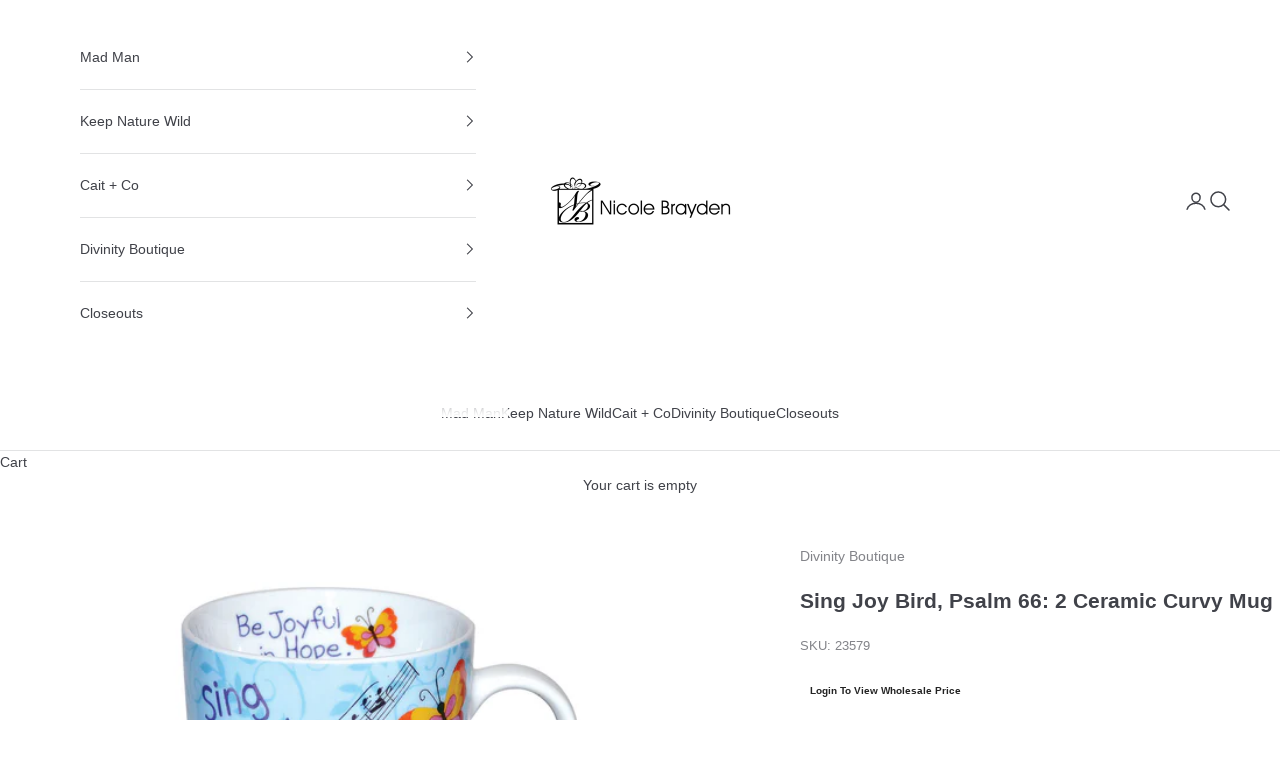

--- FILE ---
content_type: text/html; charset=utf-8
request_url: https://nicolebrayden.com/products/sing-joy-bird-psalm-66-2-ceramic-curvy-mug-by-divinity-boutique-nicole-brayden-gifts
body_size: 36582
content:
 
       
      
          
      <!-- using block list: off -->
      <!-- current request path:/products/sing-joy-bird-psalm-66-2-ceramic-curvy-mug-by-divinity-boutique-nicole-brayden-gifts -->
      <!-- shop lock exceptions:none -->
      <!--restricting page: true -->
      <!--shop locking: off -->
      
      
      
       
        
      

      
      

    
     
    
        
      














<!doctype html>

<html class="no-js" lang="en" dir="ltr">
  <head>
    <meta charset="utf-8">
    <meta name="viewport" content="width=device-width, initial-scale=1.0, height=device-height, minimum-scale=1.0, maximum-scale=5.0">

    <title>Sing Joy Bird, Psalm 66: 2 Ceramic Curvy Mug</title><meta name="description" content="Ceramic curvy mug with scripture inside. Comes in a matching gift box. Holds 12 oz of your favorite beverage and is dishwasher and microwave safe. Features scripture Romans 12:12 inside mug and Psalm 66:2 on outside of mug."><link rel="canonical" href="https://nicolebrayden.com/products/sing-joy-bird-psalm-66-2-ceramic-curvy-mug-by-divinity-boutique-nicole-brayden-gifts"><link rel="shortcut icon" href="//nicolebrayden.com/cdn/shop/files/NBG-black.jpg?v=1709663166&width=96">
      <link rel="apple-touch-icon" href="//nicolebrayden.com/cdn/shop/files/NBG-black.jpg?v=1709663166&width=180"><link rel="preconnect" href="https://fonts.shopifycdn.com" crossorigin><link rel="preload" href="//nicolebrayden.com/cdn/fonts/poppins/poppins_n5.ad5b4b72b59a00358afc706450c864c3c8323842.woff2" as="font" type="font/woff2" crossorigin><meta property="og:type" content="product">
  <meta property="og:title" content="Sing Joy Bird, Psalm 66: 2 Ceramic Curvy Mug">
  <meta property="product:price:amount" content="6.00">
  <meta property="product:price:currency" content="USD"><meta property="og:image" content="http://nicolebrayden.com/cdn/shop/products/23579_b4c8f1bc-0555-4aee-8d74-c87a62c3ddec.jpg?v=1607724780&width=2048">
  <meta property="og:image:secure_url" content="https://nicolebrayden.com/cdn/shop/products/23579_b4c8f1bc-0555-4aee-8d74-c87a62c3ddec.jpg?v=1607724780&width=2048">
  <meta property="og:image:width" content="2400">
  <meta property="og:image:height" content="2400"><meta property="og:description" content="Ceramic curvy mug with scripture inside. Comes in a matching gift box. Holds 12 oz of your favorite beverage and is dishwasher and microwave safe. Features scripture Romans 12:12 inside mug and Psalm 66:2 on outside of mug."><meta property="og:url" content="https://nicolebrayden.com/products/sing-joy-bird-psalm-66-2-ceramic-curvy-mug-by-divinity-boutique-nicole-brayden-gifts">
<meta property="og:site_name" content="NB Brands LLC"><meta name="twitter:card" content="summary"><meta name="twitter:title" content="Sing Joy Bird, Psalm 66: 2 Ceramic Curvy Mug">
  <meta name="twitter:description" content="Ceramic curvy mug with scripture inside. Comes in a matching gift box. Holds 12 oz of your favorite beverage and is dishwasher and microwave safe. Features scripture Romans 12:12 inside mug and Psalm 66:2 on outside of mug."><meta name="twitter:image" content="https://nicolebrayden.com/cdn/shop/products/23579_b4c8f1bc-0555-4aee-8d74-c87a62c3ddec.jpg?crop=center&height=1200&v=1607724780&width=1200">
  <meta name="twitter:image:alt" content="">
  <script async crossorigin fetchpriority="high" src="/cdn/shopifycloud/importmap-polyfill/es-modules-shim.2.4.0.js"></script>
<script type="application/ld+json">
  {
    "@context": "https://schema.org",
    "@type": "Product",
    "productID": 4558606598178,
    "offers": [{
          "@type": "Offer",
          "name": "default Title",
          "availability":"https://schema.org/InStock",
          "price": 6.0,
          "priceCurrency": "USD",
          "priceValidUntil": "2026-01-30","sku": "23579","gtin": "759830235792","hasMerchantReturnPolicy": {
              "merchantReturnLink": "https:\/\/nicolebrayden.com\/policies\/refund-policy"
            },"shippingDetails": {
              "shippingSettingsLink": "https:\/\/nicolebrayden.com\/policies\/shipping-policy"
            },"url": "https://nicolebrayden.com/products/sing-joy-bird-psalm-66-2-ceramic-curvy-mug-by-divinity-boutique-nicole-brayden-gifts?variant=32220726984738"
        }
],"brand": {
      "@type": "Brand",
      "name": "Divinity Boutique"
    },
    "name": "Sing Joy Bird, Psalm 66: 2 Ceramic Curvy Mug",
    "description": "Ceramic curvy mug with scripture inside. Comes in a matching gift box. Holds 12 oz of your favorite beverage and is dishwasher and microwave safe. Features scripture Romans 12:12 inside mug and Psalm 66:2 on outside of mug.",
    "category": "Drinkware",
    "url": "https://nicolebrayden.com/products/sing-joy-bird-psalm-66-2-ceramic-curvy-mug-by-divinity-boutique-nicole-brayden-gifts",
    "sku": "23579","gtin": "759830235792","weight": {
      "@type": "QuantitativeValue",
      "unitCode": "lb",
      "value": 0.8973
      },"image": {
      "@type": "ImageObject",
      "url": "https://nicolebrayden.com/cdn/shop/products/23579_b4c8f1bc-0555-4aee-8d74-c87a62c3ddec.jpg?v=1607724780&width=1024",
      "image": "https://nicolebrayden.com/cdn/shop/products/23579_b4c8f1bc-0555-4aee-8d74-c87a62c3ddec.jpg?v=1607724780&width=1024",
      "name": "",
      "width": "1024",
      "height": "1024"
    }
  }
  </script>



  <script type="application/ld+json">
  {
    "@context": "https://schema.org",
    "@type": "BreadcrumbList",
  "itemListElement": [{
      "@type": "ListItem",
      "position": 1,
      "name": "Home",
      "item": "https://nicolebrayden.com"
    },{
          "@type": "ListItem",
          "position": 2,
          "name": "Sing Joy Bird, Psalm 66: 2 Ceramic Curvy Mug",
          "item": "https://nicolebrayden.com/products/sing-joy-bird-psalm-66-2-ceramic-curvy-mug-by-divinity-boutique-nicole-brayden-gifts"
        }]
  }
  </script>

<style>/* Typography (heading) */
  @font-face {
  font-family: Poppins;
  font-weight: 500;
  font-style: normal;
  font-display: fallback;
  src: url("//nicolebrayden.com/cdn/fonts/poppins/poppins_n5.ad5b4b72b59a00358afc706450c864c3c8323842.woff2") format("woff2"),
       url("//nicolebrayden.com/cdn/fonts/poppins/poppins_n5.33757fdf985af2d24b32fcd84c9a09224d4b2c39.woff") format("woff");
}

@font-face {
  font-family: Poppins;
  font-weight: 500;
  font-style: italic;
  font-display: fallback;
  src: url("//nicolebrayden.com/cdn/fonts/poppins/poppins_i5.6acfce842c096080e34792078ef3cb7c3aad24d4.woff2") format("woff2"),
       url("//nicolebrayden.com/cdn/fonts/poppins/poppins_i5.a49113e4fe0ad7fd7716bd237f1602cbec299b3c.woff") format("woff");
}

/* Typography (body) */
  



:root {
    /* Container */
    --container-max-width: 100%;
    --container-xxs-max-width: 27.5rem; /* 440px */
    --container-xs-max-width: 42.5rem; /* 680px */
    --container-sm-max-width: 61.25rem; /* 980px */
    --container-md-max-width: 71.875rem; /* 1150px */
    --container-lg-max-width: 78.75rem; /* 1260px */
    --container-xl-max-width: 85rem; /* 1360px */
    --container-gutter: 1.25rem;

    --section-vertical-spacing: 2.25rem;
    --section-vertical-spacing-tight:2.5rem;

    --section-stack-gap:1.75rem;
    --section-stack-gap-tight:1.75rem;

    /* Form settings */
    --form-gap: 1.25rem; /* Gap between fieldset and submit button */
    --fieldset-gap: 1rem; /* Gap between each form input within a fieldset */
    --form-control-gap: 0.625rem; /* Gap between input and label (ignored for floating label) */
    --checkbox-control-gap: 0.75rem; /* Horizontal gap between checkbox and its associated label */
    --input-padding-block: 0.65rem; /* Vertical padding for input, textarea and native select */
    --input-padding-inline: 0.8rem; /* Horizontal padding for input, textarea and native select */
    --checkbox-size: 0.875rem; /* Size (width and height) for checkbox */

    /* Other sizes */
    --sticky-area-height: calc(var(--announcement-bar-is-sticky, 0) * var(--announcement-bar-height, 0px) + var(--header-is-sticky, 0) * var(--header-height, 0px));

    /* RTL support */
    --transform-logical-flip: 1;
    --transform-origin-start: left;
    --transform-origin-end: right;

    /**
     * ---------------------------------------------------------------------
     * TYPOGRAPHY
     * ---------------------------------------------------------------------
     */

    /* Font properties */
    --heading-font-family: Poppins, sans-serif;
    --heading-font-weight: 500;
    --heading-font-style: normal;
    --heading-text-transform: uppercase;
    --heading-letter-spacing: 0.1em;
    --text-font-family: "system_ui", -apple-system, 'Segoe UI', Roboto, 'Helvetica Neue', 'Noto Sans', 'Liberation Sans', Arial, sans-serif, 'Apple Color Emoji', 'Segoe UI Emoji', 'Segoe UI Symbol', 'Noto Color Emoji';
    --text-font-weight: 400;
    --text-font-style: normal;
    --text-letter-spacing: 0.0em;
    --button-font: var(--heading-font-style) var(--heading-font-weight) var(--text-sm) / 1.65 var(--heading-font-family);
    --button-text-transform: uppercase;
    --button-letter-spacing: 0.05em;

    /* Font sizes */--text-heading-size-factor: 1.1;
    --text-h1: max(0.6875rem, clamp(1.375rem, 1.146341463414634rem + 0.975609756097561vw, 2rem) * var(--text-heading-size-factor));
    --text-h2: max(0.6875rem, clamp(1.25rem, 1.0670731707317074rem + 0.7804878048780488vw, 1.75rem) * var(--text-heading-size-factor));
    --text-h3: max(0.6875rem, clamp(1.125rem, 1.0335365853658536rem + 0.3902439024390244vw, 1.375rem) * var(--text-heading-size-factor));
    --text-h4: max(0.6875rem, clamp(1rem, 0.9542682926829268rem + 0.1951219512195122vw, 1.125rem) * var(--text-heading-size-factor));
    --text-h5: calc(0.875rem * var(--text-heading-size-factor));
    --text-h6: calc(0.75rem * var(--text-heading-size-factor));

    --text-xs: 0.75rem;
    --text-sm: 0.8125rem;
    --text-base: 0.875rem;
    --text-lg: 1.0rem;
    --text-xl: 1.125rem;

    /* Rounded variables (used for border radius) */
    --rounded-full: 9999px;
    --button-border-radius: 0.0rem;
    --input-border-radius: 0.0rem;

    /* Box shadow */
    --shadow-sm: 0 2px 8px rgb(0 0 0 / 0.05);
    --shadow: 0 5px 15px rgb(0 0 0 / 0.05);
    --shadow-md: 0 5px 30px rgb(0 0 0 / 0.05);
    --shadow-block: px px px rgb(var(--text-primary) / 0.0);

    /**
     * ---------------------------------------------------------------------
     * OTHER
     * ---------------------------------------------------------------------
     */

    --checkmark-svg-url: url(//nicolebrayden.com/cdn/shop/t/38/assets/checkmark.svg?v=77552481021870063511765909297);
    --cursor-zoom-in-svg-url: url(//nicolebrayden.com/cdn/shop/t/38/assets/cursor-zoom-in.svg?v=55892769550736617081765909297);
  }

  [dir="rtl"]:root {
    /* RTL support */
    --transform-logical-flip: -1;
    --transform-origin-start: right;
    --transform-origin-end: left;
  }

  @media screen and (min-width: 700px) {
    :root {
      /* Typography (font size) */
      --text-xs: 0.75rem;
      --text-sm: 0.8125rem;
      --text-base: 0.875rem;
      --text-lg: 1.0rem;
      --text-xl: 1.25rem;

      /* Spacing settings */
      --container-gutter: 2rem;
    }
  }

  @media screen and (min-width: 1000px) {
    :root {
      /* Spacing settings */
      --container-gutter: 3rem;

      --section-vertical-spacing: 3.5rem;
      --section-vertical-spacing-tight: 3.5rem;

      --section-stack-gap:2.5rem;
      --section-stack-gap-tight:2.5rem;
    }
  }:root {/* Overlay used for modal */
    --page-overlay: 0 0 0 / 0.4;

    /* We use the first scheme background as default */
    --page-background: ;

    /* Product colors */
    --on-sale-text: 233 116 81;
    --on-sale-badge-background: 233 116 81;
    --on-sale-badge-text: 255 255 255;
    --sold-out-badge-background: 239 239 239;
    --sold-out-badge-text: 0 0 0 / 0.65;
    --custom-badge-background: 51 51 51;
    --custom-badge-text: 255 255 255;
    --star-color: 51 51 51;

    /* Status colors */
    --success-background: 219 234 218;
    --success-text: 82 155 79;
    --warning-background: 254 245 226;
    --warning-text: 246 175 11;
    --error-background: 253 196 210;
    --error-text: 247 8 66;
  }.color-scheme--scheme-1 {
      /* Color settings */--accent: 11 70 137;
      --text-color: 64 66 73;
      --background: 255 255 255 / 1.0;
      --background-without-opacity: 255 255 255;
      --background-gradient: ;--border-color: 226 227 228;/* Button colors */
      --button-background: 11 70 137;
      --button-text-color: 255 255 255;

      /* Circled buttons */
      --circle-button-background: 255 255 255;
      --circle-button-text-color: 11 70 137;
    }.shopify-section:has(.section-spacing.color-scheme--bg-54922f2e920ba8346f6dc0fba343d673) + .shopify-section:has(.section-spacing.color-scheme--bg-54922f2e920ba8346f6dc0fba343d673:not(.bordered-section)) .section-spacing {
      padding-block-start: 0;
    }.color-scheme--scheme-2 {
      /* Color settings */--accent: 11 70 137;
      --text-color: 255 255 255;
      --background: 11 70 137 / 1.0;
      --background-without-opacity: 11 70 137;
      --background-gradient: ;--border-color: 48 98 155;/* Button colors */
      --button-background: 11 70 137;
      --button-text-color: 255 255 255;

      /* Circled buttons */
      --circle-button-background: 11 70 137;
      --circle-button-text-color: 255 255 255;
    }.shopify-section:has(.section-spacing.color-scheme--bg-700488fbd10fc1c1d5c17e5d129c02d0) + .shopify-section:has(.section-spacing.color-scheme--bg-700488fbd10fc1c1d5c17e5d129c02d0:not(.bordered-section)) .section-spacing {
      padding-block-start: 0;
    }.color-scheme--scheme-3 {
      /* Color settings */--accent: 255 255 255;
      --text-color: 255 255 255;
      --background: 38 55 73 / 1.0;
      --background-without-opacity: 38 55 73;
      --background-gradient: ;--border-color: 71 85 100;/* Button colors */
      --button-background: 255 255 255;
      --button-text-color: 48 56 61;

      /* Circled buttons */
      --circle-button-background: 255 255 255;
      --circle-button-text-color: 48 56 61;
    }.shopify-section:has(.section-spacing.color-scheme--bg-b5ed1f40144f10f1cd192a20827a2ed9) + .shopify-section:has(.section-spacing.color-scheme--bg-b5ed1f40144f10f1cd192a20827a2ed9:not(.bordered-section)) .section-spacing {
      padding-block-start: 0;
    }.color-scheme--scheme-4 {
      /* Color settings */--accent: 255 255 255;
      --text-color: 255 255 255;
      --background: 0 0 0 / 0.0;
      --background-without-opacity: 0 0 0;
      --background-gradient: ;--border-color: 255 255 255;/* Button colors */
      --button-background: 255 255 255;
      --button-text-color: 28 28 28;

      /* Circled buttons */
      --circle-button-background: 255 255 255;
      --circle-button-text-color: 28 28 28;
    }.shopify-section:has(.section-spacing.color-scheme--bg-3671eee015764974ee0aef1536023e0f) + .shopify-section:has(.section-spacing.color-scheme--bg-3671eee015764974ee0aef1536023e0f:not(.bordered-section)) .section-spacing {
      padding-block-start: 0;
    }.color-scheme--dialog {
      /* Color settings */--accent: 11 70 137;
      --text-color: 255 255 255;
      --background: 11 70 137 / 1.0;
      --background-without-opacity: 11 70 137;
      --background-gradient: ;--border-color: 48 98 155;/* Button colors */
      --button-background: 11 70 137;
      --button-text-color: 255 255 255;

      /* Circled buttons */
      --circle-button-background: 11 70 137;
      --circle-button-text-color: 255 255 255;
    }
</style><script>
  document.documentElement.classList.replace('no-js', 'js');

  // This allows to expose several variables to the global scope, to be used in scripts
  window.themeVariables = {
    settings: {
      showPageTransition: false,
      pageType: "product",
      moneyFormat: "\u003cspan class=\"hidePrice\"\u003e${{amount}}\u003c\/span\u003e",
      moneyWithCurrencyFormat: "\u003cspan class=\"hidePrice\"\u003e${{amount}} USD\u003c\/span\u003e",
      currencyCodeEnabled: false,
      cartType: "drawer",
      staggerMenuApparition: true
    },

    strings: {
      addToCartButton: "Add to cart",
      soldOutButton: "Sold out",
      preOrderButton: "Pre-order",
      unavailableButton: "Unavailable",
      addedToCart: "Added to your cart!",
      closeGallery: "Close gallery",
      zoomGallery: "Zoom picture",
      errorGallery: "Image cannot be loaded",
      soldOutBadge: "Coming Soon",
      discountBadge: "Save @@",
      sku: "SKU:",
      shippingEstimatorNoResults: "Sorry, we do not ship to your address.",
      shippingEstimatorOneResult: "There is one shipping rate for your address:",
      shippingEstimatorMultipleResults: "There are several shipping rates for your address:",
      shippingEstimatorError: "One or more error occurred while retrieving shipping rates:",
      next: "Next",
      previous: "Previous"
    },

    mediaQueries: {
      'sm': 'screen and (min-width: 700px)',
      'md': 'screen and (min-width: 1000px)',
      'lg': 'screen and (min-width: 1150px)',
      'xl': 'screen and (min-width: 1400px)',
      '2xl': 'screen and (min-width: 1600px)',
      'sm-max': 'screen and (max-width: 699px)',
      'md-max': 'screen and (max-width: 999px)',
      'lg-max': 'screen and (max-width: 1149px)',
      'xl-max': 'screen and (max-width: 1399px)',
      '2xl-max': 'screen and (max-width: 1599px)',
      'motion-safe': '(prefers-reduced-motion: no-preference)',
      'motion-reduce': '(prefers-reduced-motion: reduce)',
      'supports-hover': 'screen and (pointer: fine)',
      'supports-touch': 'screen and (hover: none)'
    }
  };</script><script>
      if (!(HTMLScriptElement.supports && HTMLScriptElement.supports('importmap'))) {
        const importMapPolyfill = document.createElement('script');
        importMapPolyfill.async = true;
        importMapPolyfill.src = "//nicolebrayden.com/cdn/shop/t/38/assets/es-module-shims.min.js?v=46445230004644522171765909297";

        document.head.appendChild(importMapPolyfill);
      }
    </script>

    <script type="importmap">{
        "imports": {
          "vendor": "//nicolebrayden.com/cdn/shop/t/38/assets/vendor.min.js?v=180270185114800816751765909297",
          "theme": "//nicolebrayden.com/cdn/shop/t/38/assets/theme.js?v=2917640849033509971765909297",
          "photoswipe": "//nicolebrayden.com/cdn/shop/t/38/assets/photoswipe.min.js?v=20290624223189769891765909297"
        }
      }
    </script>

    <script type="module" src="//nicolebrayden.com/cdn/shop/t/38/assets/vendor.min.js?v=180270185114800816751765909297"></script>
    <script type="module" src="//nicolebrayden.com/cdn/shop/t/38/assets/theme.js?v=2917640849033509971765909297"></script>

    
  <script>window.performance && window.performance.mark && window.performance.mark('shopify.content_for_header.start');</script><meta name="facebook-domain-verification" content="loidcknfhubzcww7m4y12ph4v7aukv">
<meta id="shopify-digital-wallet" name="shopify-digital-wallet" content="/26607878178/digital_wallets/dialog">
<meta name="shopify-checkout-api-token" content="cbbc67013b98cb350d481af5b356d5bf">
<link rel="alternate" type="application/json+oembed" href="https://nicolebrayden.com/products/sing-joy-bird-psalm-66-2-ceramic-curvy-mug-by-divinity-boutique-nicole-brayden-gifts.oembed">
<script async="async" src="/checkouts/internal/preloads.js?locale=en-US"></script>
<link rel="preconnect" href="https://shop.app" crossorigin="anonymous">
<script async="async" src="https://shop.app/checkouts/internal/preloads.js?locale=en-US&shop_id=26607878178" crossorigin="anonymous"></script>
<script id="shopify-features" type="application/json">{"accessToken":"cbbc67013b98cb350d481af5b356d5bf","betas":["rich-media-storefront-analytics"],"domain":"nicolebrayden.com","predictiveSearch":true,"shopId":26607878178,"locale":"en"}</script>
<script>var Shopify = Shopify || {};
Shopify.shop = "nicole-brayden-gifts.myshopify.com";
Shopify.locale = "en";
Shopify.currency = {"active":"USD","rate":"1.0"};
Shopify.country = "US";
Shopify.theme = {"name":"Prestige | Jan 2026","id":182642082108,"schema_name":"Prestige","schema_version":"9.1.0","theme_store_id":855,"role":"main"};
Shopify.theme.handle = "null";
Shopify.theme.style = {"id":null,"handle":null};
Shopify.cdnHost = "nicolebrayden.com/cdn";
Shopify.routes = Shopify.routes || {};
Shopify.routes.root = "/";</script>
<script type="module">!function(o){(o.Shopify=o.Shopify||{}).modules=!0}(window);</script>
<script>!function(o){function n(){var o=[];function n(){o.push(Array.prototype.slice.apply(arguments))}return n.q=o,n}var t=o.Shopify=o.Shopify||{};t.loadFeatures=n(),t.autoloadFeatures=n()}(window);</script>
<script>
  window.ShopifyPay = window.ShopifyPay || {};
  window.ShopifyPay.apiHost = "shop.app\/pay";
  window.ShopifyPay.redirectState = null;
</script>
<script id="shop-js-analytics" type="application/json">{"pageType":"product"}</script>
<script defer="defer" async type="module" src="//nicolebrayden.com/cdn/shopifycloud/shop-js/modules/v2/client.init-shop-cart-sync_BdyHc3Nr.en.esm.js"></script>
<script defer="defer" async type="module" src="//nicolebrayden.com/cdn/shopifycloud/shop-js/modules/v2/chunk.common_Daul8nwZ.esm.js"></script>
<script type="module">
  await import("//nicolebrayden.com/cdn/shopifycloud/shop-js/modules/v2/client.init-shop-cart-sync_BdyHc3Nr.en.esm.js");
await import("//nicolebrayden.com/cdn/shopifycloud/shop-js/modules/v2/chunk.common_Daul8nwZ.esm.js");

  window.Shopify.SignInWithShop?.initShopCartSync?.({"fedCMEnabled":true,"windoidEnabled":true});

</script>
<script>
  window.Shopify = window.Shopify || {};
  if (!window.Shopify.featureAssets) window.Shopify.featureAssets = {};
  window.Shopify.featureAssets['shop-js'] = {"shop-cart-sync":["modules/v2/client.shop-cart-sync_QYOiDySF.en.esm.js","modules/v2/chunk.common_Daul8nwZ.esm.js"],"init-fed-cm":["modules/v2/client.init-fed-cm_DchLp9rc.en.esm.js","modules/v2/chunk.common_Daul8nwZ.esm.js"],"shop-button":["modules/v2/client.shop-button_OV7bAJc5.en.esm.js","modules/v2/chunk.common_Daul8nwZ.esm.js"],"init-windoid":["modules/v2/client.init-windoid_DwxFKQ8e.en.esm.js","modules/v2/chunk.common_Daul8nwZ.esm.js"],"shop-cash-offers":["modules/v2/client.shop-cash-offers_DWtL6Bq3.en.esm.js","modules/v2/chunk.common_Daul8nwZ.esm.js","modules/v2/chunk.modal_CQq8HTM6.esm.js"],"shop-toast-manager":["modules/v2/client.shop-toast-manager_CX9r1SjA.en.esm.js","modules/v2/chunk.common_Daul8nwZ.esm.js"],"init-shop-email-lookup-coordinator":["modules/v2/client.init-shop-email-lookup-coordinator_UhKnw74l.en.esm.js","modules/v2/chunk.common_Daul8nwZ.esm.js"],"pay-button":["modules/v2/client.pay-button_DzxNnLDY.en.esm.js","modules/v2/chunk.common_Daul8nwZ.esm.js"],"avatar":["modules/v2/client.avatar_BTnouDA3.en.esm.js"],"init-shop-cart-sync":["modules/v2/client.init-shop-cart-sync_BdyHc3Nr.en.esm.js","modules/v2/chunk.common_Daul8nwZ.esm.js"],"shop-login-button":["modules/v2/client.shop-login-button_D8B466_1.en.esm.js","modules/v2/chunk.common_Daul8nwZ.esm.js","modules/v2/chunk.modal_CQq8HTM6.esm.js"],"init-customer-accounts-sign-up":["modules/v2/client.init-customer-accounts-sign-up_C8fpPm4i.en.esm.js","modules/v2/client.shop-login-button_D8B466_1.en.esm.js","modules/v2/chunk.common_Daul8nwZ.esm.js","modules/v2/chunk.modal_CQq8HTM6.esm.js"],"init-shop-for-new-customer-accounts":["modules/v2/client.init-shop-for-new-customer-accounts_CVTO0Ztu.en.esm.js","modules/v2/client.shop-login-button_D8B466_1.en.esm.js","modules/v2/chunk.common_Daul8nwZ.esm.js","modules/v2/chunk.modal_CQq8HTM6.esm.js"],"init-customer-accounts":["modules/v2/client.init-customer-accounts_dRgKMfrE.en.esm.js","modules/v2/client.shop-login-button_D8B466_1.en.esm.js","modules/v2/chunk.common_Daul8nwZ.esm.js","modules/v2/chunk.modal_CQq8HTM6.esm.js"],"shop-follow-button":["modules/v2/client.shop-follow-button_CkZpjEct.en.esm.js","modules/v2/chunk.common_Daul8nwZ.esm.js","modules/v2/chunk.modal_CQq8HTM6.esm.js"],"lead-capture":["modules/v2/client.lead-capture_BntHBhfp.en.esm.js","modules/v2/chunk.common_Daul8nwZ.esm.js","modules/v2/chunk.modal_CQq8HTM6.esm.js"],"checkout-modal":["modules/v2/client.checkout-modal_CfxcYbTm.en.esm.js","modules/v2/chunk.common_Daul8nwZ.esm.js","modules/v2/chunk.modal_CQq8HTM6.esm.js"],"shop-login":["modules/v2/client.shop-login_Da4GZ2H6.en.esm.js","modules/v2/chunk.common_Daul8nwZ.esm.js","modules/v2/chunk.modal_CQq8HTM6.esm.js"],"payment-terms":["modules/v2/client.payment-terms_MV4M3zvL.en.esm.js","modules/v2/chunk.common_Daul8nwZ.esm.js","modules/v2/chunk.modal_CQq8HTM6.esm.js"]};
</script>
<script>(function() {
  var isLoaded = false;
  function asyncLoad() {
    if (isLoaded) return;
    isLoaded = true;
    var urls = ["https:\/\/chimpstatic.com\/mcjs-connected\/js\/users\/8708fd89c5645e85373a7e7cb\/12f2d033dcbae01df9374d8a4.js?shop=nicole-brayden-gifts.myshopify.com","https:\/\/api.omappapi.com\/shopify\/embed\/?shop=nicole-brayden-gifts.myshopify.com","https:\/\/gdprcdn.b-cdn.net\/js\/gdpr_cookie_consent.min.js?shop=nicole-brayden-gifts.myshopify.com","https:\/\/seo.apps.avada.io\/avada-seo-installed.js?shop=nicole-brayden-gifts.myshopify.com","https:\/\/cdn-app.cart-bot.net\/public\/js\/append.js?shop=nicole-brayden-gifts.myshopify.com","https:\/\/cdn.nfcube.com\/instafeed-7c88953fa40b16d1bab1cf7ebb8dae5b.js?shop=nicole-brayden-gifts.myshopify.com","\/\/swymv3free-01.azureedge.net\/code\/swym-shopify.js?shop=nicole-brayden-gifts.myshopify.com","https:\/\/na.shgcdn3.com\/pixel-collector.js?shop=nicole-brayden-gifts.myshopify.com"];
    for (var i = 0; i < urls.length; i++) {
      var s = document.createElement('script');
      s.type = 'text/javascript';
      s.async = true;
      s.src = urls[i];
      var x = document.getElementsByTagName('script')[0];
      x.parentNode.insertBefore(s, x);
    }
  };
  if(window.attachEvent) {
    window.attachEvent('onload', asyncLoad);
  } else {
    window.addEventListener('load', asyncLoad, false);
  }
})();</script>
<script id="__st">var __st={"a":26607878178,"offset":-18000,"reqid":"43c4b639-3104-4000-84ce-ed3741ef915d-1768937964","pageurl":"nicolebrayden.com\/products\/sing-joy-bird-psalm-66-2-ceramic-curvy-mug-by-divinity-boutique-nicole-brayden-gifts","u":"e7a023d67571","p":"product","rtyp":"product","rid":4558606598178};</script>
<script>window.ShopifyPaypalV4VisibilityTracking = true;</script>
<script id="captcha-bootstrap">!function(){'use strict';const t='contact',e='account',n='new_comment',o=[[t,t],['blogs',n],['comments',n],[t,'customer']],c=[[e,'customer_login'],[e,'guest_login'],[e,'recover_customer_password'],[e,'create_customer']],r=t=>t.map((([t,e])=>`form[action*='/${t}']:not([data-nocaptcha='true']) input[name='form_type'][value='${e}']`)).join(','),a=t=>()=>t?[...document.querySelectorAll(t)].map((t=>t.form)):[];function s(){const t=[...o],e=r(t);return a(e)}const i='password',u='form_key',d=['recaptcha-v3-token','g-recaptcha-response','h-captcha-response',i],f=()=>{try{return window.sessionStorage}catch{return}},m='__shopify_v',_=t=>t.elements[u];function p(t,e,n=!1){try{const o=window.sessionStorage,c=JSON.parse(o.getItem(e)),{data:r}=function(t){const{data:e,action:n}=t;return t[m]||n?{data:e,action:n}:{data:t,action:n}}(c);for(const[e,n]of Object.entries(r))t.elements[e]&&(t.elements[e].value=n);n&&o.removeItem(e)}catch(o){console.error('form repopulation failed',{error:o})}}const l='form_type',E='cptcha';function T(t){t.dataset[E]=!0}const w=window,h=w.document,L='Shopify',v='ce_forms',y='captcha';let A=!1;((t,e)=>{const n=(g='f06e6c50-85a8-45c8-87d0-21a2b65856fe',I='https://cdn.shopify.com/shopifycloud/storefront-forms-hcaptcha/ce_storefront_forms_captcha_hcaptcha.v1.5.2.iife.js',D={infoText:'Protected by hCaptcha',privacyText:'Privacy',termsText:'Terms'},(t,e,n)=>{const o=w[L][v],c=o.bindForm;if(c)return c(t,g,e,D).then(n);var r;o.q.push([[t,g,e,D],n]),r=I,A||(h.body.append(Object.assign(h.createElement('script'),{id:'captcha-provider',async:!0,src:r})),A=!0)});var g,I,D;w[L]=w[L]||{},w[L][v]=w[L][v]||{},w[L][v].q=[],w[L][y]=w[L][y]||{},w[L][y].protect=function(t,e){n(t,void 0,e),T(t)},Object.freeze(w[L][y]),function(t,e,n,w,h,L){const[v,y,A,g]=function(t,e,n){const i=e?o:[],u=t?c:[],d=[...i,...u],f=r(d),m=r(i),_=r(d.filter((([t,e])=>n.includes(e))));return[a(f),a(m),a(_),s()]}(w,h,L),I=t=>{const e=t.target;return e instanceof HTMLFormElement?e:e&&e.form},D=t=>v().includes(t);t.addEventListener('submit',(t=>{const e=I(t);if(!e)return;const n=D(e)&&!e.dataset.hcaptchaBound&&!e.dataset.recaptchaBound,o=_(e),c=g().includes(e)&&(!o||!o.value);(n||c)&&t.preventDefault(),c&&!n&&(function(t){try{if(!f())return;!function(t){const e=f();if(!e)return;const n=_(t);if(!n)return;const o=n.value;o&&e.removeItem(o)}(t);const e=Array.from(Array(32),(()=>Math.random().toString(36)[2])).join('');!function(t,e){_(t)||t.append(Object.assign(document.createElement('input'),{type:'hidden',name:u})),t.elements[u].value=e}(t,e),function(t,e){const n=f();if(!n)return;const o=[...t.querySelectorAll(`input[type='${i}']`)].map((({name:t})=>t)),c=[...d,...o],r={};for(const[a,s]of new FormData(t).entries())c.includes(a)||(r[a]=s);n.setItem(e,JSON.stringify({[m]:1,action:t.action,data:r}))}(t,e)}catch(e){console.error('failed to persist form',e)}}(e),e.submit())}));const S=(t,e)=>{t&&!t.dataset[E]&&(n(t,e.some((e=>e===t))),T(t))};for(const o of['focusin','change'])t.addEventListener(o,(t=>{const e=I(t);D(e)&&S(e,y())}));const B=e.get('form_key'),M=e.get(l),P=B&&M;t.addEventListener('DOMContentLoaded',(()=>{const t=y();if(P)for(const e of t)e.elements[l].value===M&&p(e,B);[...new Set([...A(),...v().filter((t=>'true'===t.dataset.shopifyCaptcha))])].forEach((e=>S(e,t)))}))}(h,new URLSearchParams(w.location.search),n,t,e,['guest_login'])})(!1,!0)}();</script>
<script integrity="sha256-4kQ18oKyAcykRKYeNunJcIwy7WH5gtpwJnB7kiuLZ1E=" data-source-attribution="shopify.loadfeatures" defer="defer" src="//nicolebrayden.com/cdn/shopifycloud/storefront/assets/storefront/load_feature-a0a9edcb.js" crossorigin="anonymous"></script>
<script crossorigin="anonymous" defer="defer" src="//nicolebrayden.com/cdn/shopifycloud/storefront/assets/shopify_pay/storefront-65b4c6d7.js?v=20250812"></script>
<script data-source-attribution="shopify.dynamic_checkout.dynamic.init">var Shopify=Shopify||{};Shopify.PaymentButton=Shopify.PaymentButton||{isStorefrontPortableWallets:!0,init:function(){window.Shopify.PaymentButton.init=function(){};var t=document.createElement("script");t.src="https://nicolebrayden.com/cdn/shopifycloud/portable-wallets/latest/portable-wallets.en.js",t.type="module",document.head.appendChild(t)}};
</script>
<script data-source-attribution="shopify.dynamic_checkout.buyer_consent">
  function portableWalletsHideBuyerConsent(e){var t=document.getElementById("shopify-buyer-consent"),n=document.getElementById("shopify-subscription-policy-button");t&&n&&(t.classList.add("hidden"),t.setAttribute("aria-hidden","true"),n.removeEventListener("click",e))}function portableWalletsShowBuyerConsent(e){var t=document.getElementById("shopify-buyer-consent"),n=document.getElementById("shopify-subscription-policy-button");t&&n&&(t.classList.remove("hidden"),t.removeAttribute("aria-hidden"),n.addEventListener("click",e))}window.Shopify?.PaymentButton&&(window.Shopify.PaymentButton.hideBuyerConsent=portableWalletsHideBuyerConsent,window.Shopify.PaymentButton.showBuyerConsent=portableWalletsShowBuyerConsent);
</script>
<script data-source-attribution="shopify.dynamic_checkout.cart.bootstrap">document.addEventListener("DOMContentLoaded",(function(){function t(){return document.querySelector("shopify-accelerated-checkout-cart, shopify-accelerated-checkout")}if(t())Shopify.PaymentButton.init();else{new MutationObserver((function(e,n){t()&&(Shopify.PaymentButton.init(),n.disconnect())})).observe(document.body,{childList:!0,subtree:!0})}}));
</script>
<link id="shopify-accelerated-checkout-styles" rel="stylesheet" media="screen" href="https://nicolebrayden.com/cdn/shopifycloud/portable-wallets/latest/accelerated-checkout-backwards-compat.css" crossorigin="anonymous">
<style id="shopify-accelerated-checkout-cart">
        #shopify-buyer-consent {
  margin-top: 1em;
  display: inline-block;
  width: 100%;
}

#shopify-buyer-consent.hidden {
  display: none;
}

#shopify-subscription-policy-button {
  background: none;
  border: none;
  padding: 0;
  text-decoration: underline;
  font-size: inherit;
  cursor: pointer;
}

#shopify-subscription-policy-button::before {
  box-shadow: none;
}

      </style>

<script>window.performance && window.performance.mark && window.performance.mark('shopify.content_for_header.end');</script>
  





  <script type="text/javascript">
    
      window.__shgMoneyFormat = window.__shgMoneyFormat || {"USD":{"currency":"USD","currency_symbol":"$","currency_symbol_location":"left","decimal_places":2,"decimal_separator":".","thousands_separator":","}};
    
    window.__shgCurrentCurrencyCode = window.__shgCurrentCurrencyCode || {
      currency: "USD",
      currency_symbol: "$",
      decimal_separator: ".",
      thousands_separator: ",",
      decimal_places: 2,
      currency_symbol_location: "left"
    };
  </script>



<link href="//nicolebrayden.com/cdn/shop/t/38/assets/theme.css?v=129956213101794948621765909297" rel="stylesheet" type="text/css" media="all" />

<script type="text/javascript">
  
    window.SHG_CUSTOMER = null;
  
</script>







<!-- BEGIN app block: shopify://apps/consentmo-gdpr/blocks/gdpr_cookie_consent/4fbe573f-a377-4fea-9801-3ee0858cae41 -->


<!-- END app block --><!-- BEGIN app block: shopify://apps/charge-me-later-wholesale-app/blocks/cml_snippet/f6aa9802-b86e-43c4-9f25-9ffaee840587 -->






<!-- check pay later collection -->

<!-- check pay later collection END -->

<script>
  var cml_tags = "NET30";
  var storeArguments = {customer: "",customer_email: "",shopAddress: "nicole-brayden-gifts.myshopify.com",};
</script>


      


    








<!-- END app block --><!-- BEGIN app block: shopify://apps/minmaxify-order-limits/blocks/app-embed-block/3acfba32-89f3-4377-ae20-cbb9abc48475 --><script type="text/javascript">minMaxifyContext={customer: { id:null, tags:null}}</script> <script type="text/javascript" src="https://limits.minmaxify.com/nicole-brayden-gifts.myshopify.com?v=139a&r=20251217212855"></script>

<!-- END app block --><!-- BEGIN app block: shopify://apps/warnify-pro-warnings/blocks/main/b82106ea-6172-4ab0-814f-17df1cb2b18a --><!-- BEGIN app snippet: product -->
<script>    var Elspw = {        params: {            money_format: "\u003cspan class=\"hidePrice\"\u003e${{amount}}\u003c\/span\u003e",            cart: {                "total_price" : 0,                "attributes": {},                "items" : [                ]            }        }    };    Elspw.params.product = {        "id": 4558606598178,        "title": "Sing Joy Bird, Psalm 66: 2 Ceramic Curvy Mug",        "handle": "sing-joy-bird-psalm-66-2-ceramic-curvy-mug-by-divinity-boutique-nicole-brayden-gifts",        "tags": ["Brand_Divinity Boutique","ceramic","ceramic curvy mug","ceramic_drinkware","closeout_closeout","curvy","divinity-boutique","drinkware","drinkware mugs","drinkware_mugs","gift box","Item Type_drinkware","language_english","material_ceramic","mugs","occasion","occasion_any","scripture_non-scripture","under-10"],        "variants":[{"id":32220726984738,"qty":1957 === null ? 999 : 1957,"title":"default Title","policy":"deny"}],        "collection_ids":[153440780322,153461882914,165099536418,260414832674,153443368994,500631437628,262018367522,153441206306,164856561698,153456771106,164923899938,164653858850]    };</script><!-- END app snippet --><!-- BEGIN app snippet: settings -->
  <script>    (function(){      Elspw.loadScript=function(a,b){var c=document.createElement("script");c.type="text/javascript",c.readyState?c.onreadystatechange=function(){"loaded"!=c.readyState&&"complete"!=c.readyState||(c.onreadystatechange=null,b())}:c.onload=function(){b()},c.src=a,document.getElementsByTagName("head")[0].appendChild(c)};      Elspw.config= {"enabled":true,"button":"form[action=\"/cart/add\"] [type=submit], form[action=\"/cart/add\"] .shopify-payment-button__button","css":"","tag":"Els PW","alerts":[{"id":12055,"shop_id":9960,"enabled":1,"name":"Product Warning","settings":{"checkout_allowed":"1","line_item_property":"⚠ WARNING"},"design_settings":"","checkout_settings":null,"message":"<p><strong><img src=\"https://www.p65warnings.ca.gov/sites/default/files/warning.svg\" alt=\"⚠\" width=\"23\" height=\"20\" /> WARNING: </strong>Your cart includes products that contain chemicals which is known to the State of California to cause cancer and birth defects or other reproductive harm. For more information visit <a href=\"http://www.P65Warnings.ca.gov\">www.P65Warnings.ca.gov</a></p>","based_on":"products","one_time":1,"geo_enabled":1,"geo":{"countries":["US"],"provinces":{"US":["CA"]}},"created_at":"2020-08-26T19:03:44.000000Z","updated_at":"2020-09-01T14:16:10.000000Z","tag":"Els PW 12055"}],"grid_enabled":1,"cdn":"https://s3.amazonaws.com/els-apps/product-warnings/","theme_app_extensions_enabled":1} ;    })(Elspw)  </script>  <script defer src="https://cdn.shopify.com/extensions/019b92bb-38ba-793e-9baf-3c5308a58e87/cli-20/assets/app.js"></script>

<script>
  Elspw.params.elsGeoScriptPath = "https://cdn.shopify.com/extensions/019b92bb-38ba-793e-9baf-3c5308a58e87/cli-20/assets/els.geo.js";
  Elspw.params.remodalScriptPath = "https://cdn.shopify.com/extensions/019b92bb-38ba-793e-9baf-3c5308a58e87/cli-20/assets/remodal.js";
  Elspw.params.cssPath = "https://cdn.shopify.com/extensions/019b92bb-38ba-793e-9baf-3c5308a58e87/cli-20/assets/app.css";
</script><!-- END app snippet --><!-- BEGIN app snippet: elspw-jsons -->



  <script type="application/json" id="elspw-product">
    
          {        "id": 4558606598178,        "title": "Sing Joy Bird, Psalm 66: 2 Ceramic Curvy Mug",        "handle": "sing-joy-bird-psalm-66-2-ceramic-curvy-mug-by-divinity-boutique-nicole-brayden-gifts",        "tags": ["Brand_Divinity Boutique","ceramic","ceramic curvy mug","ceramic_drinkware","closeout_closeout","curvy","divinity-boutique","drinkware","drinkware mugs","drinkware_mugs","gift box","Item Type_drinkware","language_english","material_ceramic","mugs","occasion","occasion_any","scripture_non-scripture","under-10"],        "variants":[{"id":32220726984738,"qty":1957,"title":"default Title","policy":"deny"}],        "collection_ids":[153440780322,153461882914,165099536418,260414832674,153443368994,500631437628,262018367522,153441206306,164856561698,153456771106,164923899938,164653858850]      }    
  </script>



<!-- END app snippet -->


<!-- END app block --><!-- BEGIN app block: shopify://apps/singleton-login-to-see-price/blocks/app-block/6402adc6-5086-45ab-ae03-556060e30c42 -->
    <!-- BEGIN app snippet: init -->
<script type="text/javascript">
    var customerIsLogged = false;
    var customerAccountsEnabled = false;
    var hpElementsToShowMessageForVisitors = '.hidePrice';
    var hpElementsToHide = 'form[action*="/cart/add"] button, form button[name="add"], form[action*="/cart/add"] input[type="submit"], a[href*="/cart"], .shopify-payment-button, .product__policies, .product__tax';
    var hpPathToProductDetailPrice = '';
    var hpElementDepth = 7;
    var hpIsCart = false;
    
    var hpIsHomePage = false;
    
    var hpIsAccountPage = false;
    
</script>

    <script type="text/javascript">
        var customerAccountsEnabled = true;
    </script>
    
        <div id="hidePriceStyles" class="tae">
            
                <style>
                    .hidePrice {display:none !important;} form[action*="/cart/add"] button, form button[name="add"], form[action*="/cart/add"] input[type="submit"], a[href*="/cart"], .shopify-payment-button, .product__policies, .product__tax {display:none !important;}
                </style>
            
        </div>
    

<script type="text/javascript">
    var lp_activateApp = 1;
    var lp_initialSetting = '1';
    var lp_messageForVisitors = '{REGISTRATION}';
    var lp_loginLinkText = 'Login To View Wholesale Price';
    var lp_registrationLinkText = 'Register';
    var lp_backgroundColorOfMassageBox = '#ffffff';
    var lp_textColorOfMassageBox = '#232323';
    var lp_inheritFonts = '1';
    var lp_fontSize = '10';
    var lp_showBorderOnMessageBox = '0';
    var lp_showBorderRadiusOnMessageBox = '0';
    var lp_borderWidth = '1';
    var lp_borderColorOfMassageBox = '#000000';
    var lp_returnToPreviousPage = '0';
    var lp_hasShowHideProducts = '0';
    var lp_showHideProductsType = '1';
    var lp_show_hide_products = [];

    var lp_collections_products_ids = {};
    
    
</script>
<!-- END app snippet -->
    <!-- BEGIN app snippet: scripts -->

    <script src='https://cdn.shopify.com/extensions/019b0dc0-a464-7803-a2fd-b82f78f4094f/singleton-login-to-see-price-11/assets/main_v2.js' defer></script>


<!-- END app snippet -->




<!-- END app block --><!-- BEGIN app block: shopify://apps/klaviyo-email-marketing-sms/blocks/klaviyo-onsite-embed/2632fe16-c075-4321-a88b-50b567f42507 -->












  <script async src="https://static.klaviyo.com/onsite/js/XAGFdU/klaviyo.js?company_id=XAGFdU"></script>
  <script>!function(){if(!window.klaviyo){window._klOnsite=window._klOnsite||[];try{window.klaviyo=new Proxy({},{get:function(n,i){return"push"===i?function(){var n;(n=window._klOnsite).push.apply(n,arguments)}:function(){for(var n=arguments.length,o=new Array(n),w=0;w<n;w++)o[w]=arguments[w];var t="function"==typeof o[o.length-1]?o.pop():void 0,e=new Promise((function(n){window._klOnsite.push([i].concat(o,[function(i){t&&t(i),n(i)}]))}));return e}}})}catch(n){window.klaviyo=window.klaviyo||[],window.klaviyo.push=function(){var n;(n=window._klOnsite).push.apply(n,arguments)}}}}();</script>

  
    <script id="viewed_product">
      if (item == null) {
        var _learnq = _learnq || [];

        var MetafieldReviews = null
        var MetafieldYotpoRating = null
        var MetafieldYotpoCount = null
        var MetafieldLooxRating = null
        var MetafieldLooxCount = null
        var okendoProduct = null
        var okendoProductReviewCount = null
        var okendoProductReviewAverageValue = null
        try {
          // The following fields are used for Customer Hub recently viewed in order to add reviews.
          // This information is not part of __kla_viewed. Instead, it is part of __kla_viewed_reviewed_items
          MetafieldReviews = {};
          MetafieldYotpoRating = null
          MetafieldYotpoCount = null
          MetafieldLooxRating = null
          MetafieldLooxCount = null

          okendoProduct = null
          // If the okendo metafield is not legacy, it will error, which then requires the new json formatted data
          if (okendoProduct && 'error' in okendoProduct) {
            okendoProduct = null
          }
          okendoProductReviewCount = okendoProduct ? okendoProduct.reviewCount : null
          okendoProductReviewAverageValue = okendoProduct ? okendoProduct.reviewAverageValue : null
        } catch (error) {
          console.error('Error in Klaviyo onsite reviews tracking:', error);
        }

        var item = {
          Name: "Sing Joy Bird, Psalm 66: 2 Ceramic Curvy Mug",
          ProductID: 4558606598178,
          Categories: ["All","any","Closeout","Closeouts","Divinity Boutique","Divinity Boutique Closeouts","Divinity Boutique Drinkware","Drinkware","English","Mugs","Non-Scripture","Under $10"],
          ImageURL: "https://nicolebrayden.com/cdn/shop/products/23579_b4c8f1bc-0555-4aee-8d74-c87a62c3ddec_grande.jpg?v=1607724780",
          URL: "https://nicolebrayden.com/products/sing-joy-bird-psalm-66-2-ceramic-curvy-mug-by-divinity-boutique-nicole-brayden-gifts",
          Brand: "Divinity Boutique",
          Price: "$6.00",
          Value: "6.00",
          CompareAtPrice: "$7.50"
        };
        _learnq.push(['track', 'Viewed Product', item]);
        _learnq.push(['trackViewedItem', {
          Title: item.Name,
          ItemId: item.ProductID,
          Categories: item.Categories,
          ImageUrl: item.ImageURL,
          Url: item.URL,
          Metadata: {
            Brand: item.Brand,
            Price: item.Price,
            Value: item.Value,
            CompareAtPrice: item.CompareAtPrice
          },
          metafields:{
            reviews: MetafieldReviews,
            yotpo:{
              rating: MetafieldYotpoRating,
              count: MetafieldYotpoCount,
            },
            loox:{
              rating: MetafieldLooxRating,
              count: MetafieldLooxCount,
            },
            okendo: {
              rating: okendoProductReviewAverageValue,
              count: okendoProductReviewCount,
            }
          }
        }]);
      }
    </script>
  




  <script>
    window.klaviyoReviewsProductDesignMode = false
  </script>







<!-- END app block --><script src="https://cdn.shopify.com/extensions/019bdc8a-76ef-7579-bc36-78c61aebc1a9/consentmo-gdpr-579/assets/consentmo_cookie_consent.js" type="text/javascript" defer="defer"></script>
<link href="https://monorail-edge.shopifysvc.com" rel="dns-prefetch">
<script>(function(){if ("sendBeacon" in navigator && "performance" in window) {try {var session_token_from_headers = performance.getEntriesByType('navigation')[0].serverTiming.find(x => x.name == '_s').description;} catch {var session_token_from_headers = undefined;}var session_cookie_matches = document.cookie.match(/_shopify_s=([^;]*)/);var session_token_from_cookie = session_cookie_matches && session_cookie_matches.length === 2 ? session_cookie_matches[1] : "";var session_token = session_token_from_headers || session_token_from_cookie || "";function handle_abandonment_event(e) {var entries = performance.getEntries().filter(function(entry) {return /monorail-edge.shopifysvc.com/.test(entry.name);});if (!window.abandonment_tracked && entries.length === 0) {window.abandonment_tracked = true;var currentMs = Date.now();var navigation_start = performance.timing.navigationStart;var payload = {shop_id: 26607878178,url: window.location.href,navigation_start,duration: currentMs - navigation_start,session_token,page_type: "product"};window.navigator.sendBeacon("https://monorail-edge.shopifysvc.com/v1/produce", JSON.stringify({schema_id: "online_store_buyer_site_abandonment/1.1",payload: payload,metadata: {event_created_at_ms: currentMs,event_sent_at_ms: currentMs}}));}}window.addEventListener('pagehide', handle_abandonment_event);}}());</script>
<script id="web-pixels-manager-setup">(function e(e,d,r,n,o){if(void 0===o&&(o={}),!Boolean(null===(a=null===(i=window.Shopify)||void 0===i?void 0:i.analytics)||void 0===a?void 0:a.replayQueue)){var i,a;window.Shopify=window.Shopify||{};var t=window.Shopify;t.analytics=t.analytics||{};var s=t.analytics;s.replayQueue=[],s.publish=function(e,d,r){return s.replayQueue.push([e,d,r]),!0};try{self.performance.mark("wpm:start")}catch(e){}var l=function(){var e={modern:/Edge?\/(1{2}[4-9]|1[2-9]\d|[2-9]\d{2}|\d{4,})\.\d+(\.\d+|)|Firefox\/(1{2}[4-9]|1[2-9]\d|[2-9]\d{2}|\d{4,})\.\d+(\.\d+|)|Chrom(ium|e)\/(9{2}|\d{3,})\.\d+(\.\d+|)|(Maci|X1{2}).+ Version\/(15\.\d+|(1[6-9]|[2-9]\d|\d{3,})\.\d+)([,.]\d+|)( \(\w+\)|)( Mobile\/\w+|) Safari\/|Chrome.+OPR\/(9{2}|\d{3,})\.\d+\.\d+|(CPU[ +]OS|iPhone[ +]OS|CPU[ +]iPhone|CPU IPhone OS|CPU iPad OS)[ +]+(15[._]\d+|(1[6-9]|[2-9]\d|\d{3,})[._]\d+)([._]\d+|)|Android:?[ /-](13[3-9]|1[4-9]\d|[2-9]\d{2}|\d{4,})(\.\d+|)(\.\d+|)|Android.+Firefox\/(13[5-9]|1[4-9]\d|[2-9]\d{2}|\d{4,})\.\d+(\.\d+|)|Android.+Chrom(ium|e)\/(13[3-9]|1[4-9]\d|[2-9]\d{2}|\d{4,})\.\d+(\.\d+|)|SamsungBrowser\/([2-9]\d|\d{3,})\.\d+/,legacy:/Edge?\/(1[6-9]|[2-9]\d|\d{3,})\.\d+(\.\d+|)|Firefox\/(5[4-9]|[6-9]\d|\d{3,})\.\d+(\.\d+|)|Chrom(ium|e)\/(5[1-9]|[6-9]\d|\d{3,})\.\d+(\.\d+|)([\d.]+$|.*Safari\/(?![\d.]+ Edge\/[\d.]+$))|(Maci|X1{2}).+ Version\/(10\.\d+|(1[1-9]|[2-9]\d|\d{3,})\.\d+)([,.]\d+|)( \(\w+\)|)( Mobile\/\w+|) Safari\/|Chrome.+OPR\/(3[89]|[4-9]\d|\d{3,})\.\d+\.\d+|(CPU[ +]OS|iPhone[ +]OS|CPU[ +]iPhone|CPU IPhone OS|CPU iPad OS)[ +]+(10[._]\d+|(1[1-9]|[2-9]\d|\d{3,})[._]\d+)([._]\d+|)|Android:?[ /-](13[3-9]|1[4-9]\d|[2-9]\d{2}|\d{4,})(\.\d+|)(\.\d+|)|Mobile Safari.+OPR\/([89]\d|\d{3,})\.\d+\.\d+|Android.+Firefox\/(13[5-9]|1[4-9]\d|[2-9]\d{2}|\d{4,})\.\d+(\.\d+|)|Android.+Chrom(ium|e)\/(13[3-9]|1[4-9]\d|[2-9]\d{2}|\d{4,})\.\d+(\.\d+|)|Android.+(UC? ?Browser|UCWEB|U3)[ /]?(15\.([5-9]|\d{2,})|(1[6-9]|[2-9]\d|\d{3,})\.\d+)\.\d+|SamsungBrowser\/(5\.\d+|([6-9]|\d{2,})\.\d+)|Android.+MQ{2}Browser\/(14(\.(9|\d{2,})|)|(1[5-9]|[2-9]\d|\d{3,})(\.\d+|))(\.\d+|)|K[Aa][Ii]OS\/(3\.\d+|([4-9]|\d{2,})\.\d+)(\.\d+|)/},d=e.modern,r=e.legacy,n=navigator.userAgent;return n.match(d)?"modern":n.match(r)?"legacy":"unknown"}(),u="modern"===l?"modern":"legacy",c=(null!=n?n:{modern:"",legacy:""})[u],f=function(e){return[e.baseUrl,"/wpm","/b",e.hashVersion,"modern"===e.buildTarget?"m":"l",".js"].join("")}({baseUrl:d,hashVersion:r,buildTarget:u}),m=function(e){var d=e.version,r=e.bundleTarget,n=e.surface,o=e.pageUrl,i=e.monorailEndpoint;return{emit:function(e){var a=e.status,t=e.errorMsg,s=(new Date).getTime(),l=JSON.stringify({metadata:{event_sent_at_ms:s},events:[{schema_id:"web_pixels_manager_load/3.1",payload:{version:d,bundle_target:r,page_url:o,status:a,surface:n,error_msg:t},metadata:{event_created_at_ms:s}}]});if(!i)return console&&console.warn&&console.warn("[Web Pixels Manager] No Monorail endpoint provided, skipping logging."),!1;try{return self.navigator.sendBeacon.bind(self.navigator)(i,l)}catch(e){}var u=new XMLHttpRequest;try{return u.open("POST",i,!0),u.setRequestHeader("Content-Type","text/plain"),u.send(l),!0}catch(e){return console&&console.warn&&console.warn("[Web Pixels Manager] Got an unhandled error while logging to Monorail."),!1}}}}({version:r,bundleTarget:l,surface:e.surface,pageUrl:self.location.href,monorailEndpoint:e.monorailEndpoint});try{o.browserTarget=l,function(e){var d=e.src,r=e.async,n=void 0===r||r,o=e.onload,i=e.onerror,a=e.sri,t=e.scriptDataAttributes,s=void 0===t?{}:t,l=document.createElement("script"),u=document.querySelector("head"),c=document.querySelector("body");if(l.async=n,l.src=d,a&&(l.integrity=a,l.crossOrigin="anonymous"),s)for(var f in s)if(Object.prototype.hasOwnProperty.call(s,f))try{l.dataset[f]=s[f]}catch(e){}if(o&&l.addEventListener("load",o),i&&l.addEventListener("error",i),u)u.appendChild(l);else{if(!c)throw new Error("Did not find a head or body element to append the script");c.appendChild(l)}}({src:f,async:!0,onload:function(){if(!function(){var e,d;return Boolean(null===(d=null===(e=window.Shopify)||void 0===e?void 0:e.analytics)||void 0===d?void 0:d.initialized)}()){var d=window.webPixelsManager.init(e)||void 0;if(d){var r=window.Shopify.analytics;r.replayQueue.forEach((function(e){var r=e[0],n=e[1],o=e[2];d.publishCustomEvent(r,n,o)})),r.replayQueue=[],r.publish=d.publishCustomEvent,r.visitor=d.visitor,r.initialized=!0}}},onerror:function(){return m.emit({status:"failed",errorMsg:"".concat(f," has failed to load")})},sri:function(e){var d=/^sha384-[A-Za-z0-9+/=]+$/;return"string"==typeof e&&d.test(e)}(c)?c:"",scriptDataAttributes:o}),m.emit({status:"loading"})}catch(e){m.emit({status:"failed",errorMsg:(null==e?void 0:e.message)||"Unknown error"})}}})({shopId: 26607878178,storefrontBaseUrl: "https://nicolebrayden.com",extensionsBaseUrl: "https://extensions.shopifycdn.com/cdn/shopifycloud/web-pixels-manager",monorailEndpoint: "https://monorail-edge.shopifysvc.com/unstable/produce_batch",surface: "storefront-renderer",enabledBetaFlags: ["2dca8a86"],webPixelsConfigList: [{"id":"2104983868","configuration":"{\"accountID\":\"XAGFdU\",\"webPixelConfig\":\"eyJlbmFibGVBZGRlZFRvQ2FydEV2ZW50cyI6IHRydWV9\"}","eventPayloadVersion":"v1","runtimeContext":"STRICT","scriptVersion":"524f6c1ee37bacdca7657a665bdca589","type":"APP","apiClientId":123074,"privacyPurposes":["ANALYTICS","MARKETING"],"dataSharingAdjustments":{"protectedCustomerApprovalScopes":["read_customer_address","read_customer_email","read_customer_name","read_customer_personal_data","read_customer_phone"]}},{"id":"772571452","configuration":"{\"config\":\"{\\\"pixel_id\\\":\\\"G-VERR3PXZN7\\\",\\\"gtag_events\\\":[{\\\"type\\\":\\\"purchase\\\",\\\"action_label\\\":\\\"G-VERR3PXZN7\\\"},{\\\"type\\\":\\\"page_view\\\",\\\"action_label\\\":\\\"G-VERR3PXZN7\\\"},{\\\"type\\\":\\\"view_item\\\",\\\"action_label\\\":\\\"G-VERR3PXZN7\\\"},{\\\"type\\\":\\\"search\\\",\\\"action_label\\\":\\\"G-VERR3PXZN7\\\"},{\\\"type\\\":\\\"add_to_cart\\\",\\\"action_label\\\":\\\"G-VERR3PXZN7\\\"},{\\\"type\\\":\\\"begin_checkout\\\",\\\"action_label\\\":\\\"G-VERR3PXZN7\\\"},{\\\"type\\\":\\\"add_payment_info\\\",\\\"action_label\\\":\\\"G-VERR3PXZN7\\\"}],\\\"enable_monitoring_mode\\\":false}\"}","eventPayloadVersion":"v1","runtimeContext":"OPEN","scriptVersion":"b2a88bafab3e21179ed38636efcd8a93","type":"APP","apiClientId":1780363,"privacyPurposes":[],"dataSharingAdjustments":{"protectedCustomerApprovalScopes":["read_customer_address","read_customer_email","read_customer_name","read_customer_personal_data","read_customer_phone"]}},{"id":"494797116","configuration":"{\"site_id\":\"942b2cf3-3a29-41e9-82cd-2c34adf0589b\",\"analytics_endpoint\":\"https:\\\/\\\/na.shgcdn3.com\"}","eventPayloadVersion":"v1","runtimeContext":"STRICT","scriptVersion":"695709fc3f146fa50a25299517a954f2","type":"APP","apiClientId":1158168,"privacyPurposes":["ANALYTICS","MARKETING","SALE_OF_DATA"],"dataSharingAdjustments":{"protectedCustomerApprovalScopes":["read_customer_personal_data"]}},{"id":"272204092","configuration":"{\"pixel_id\":\"311968533638988\",\"pixel_type\":\"facebook_pixel\",\"metaapp_system_user_token\":\"-\"}","eventPayloadVersion":"v1","runtimeContext":"OPEN","scriptVersion":"ca16bc87fe92b6042fbaa3acc2fbdaa6","type":"APP","apiClientId":2329312,"privacyPurposes":["ANALYTICS","MARKETING","SALE_OF_DATA"],"dataSharingAdjustments":{"protectedCustomerApprovalScopes":["read_customer_address","read_customer_email","read_customer_name","read_customer_personal_data","read_customer_phone"]}},{"id":"shopify-app-pixel","configuration":"{}","eventPayloadVersion":"v1","runtimeContext":"STRICT","scriptVersion":"0450","apiClientId":"shopify-pixel","type":"APP","privacyPurposes":["ANALYTICS","MARKETING"]},{"id":"shopify-custom-pixel","eventPayloadVersion":"v1","runtimeContext":"LAX","scriptVersion":"0450","apiClientId":"shopify-pixel","type":"CUSTOM","privacyPurposes":["ANALYTICS","MARKETING"]}],isMerchantRequest: false,initData: {"shop":{"name":"NB Brands LLC","paymentSettings":{"currencyCode":"USD"},"myshopifyDomain":"nicole-brayden-gifts.myshopify.com","countryCode":"US","storefrontUrl":"https:\/\/nicolebrayden.com"},"customer":null,"cart":null,"checkout":null,"productVariants":[{"price":{"amount":6.0,"currencyCode":"USD"},"product":{"title":"Sing Joy Bird, Psalm 66: 2 Ceramic Curvy Mug","vendor":"Divinity Boutique","id":"4558606598178","untranslatedTitle":"Sing Joy Bird, Psalm 66: 2 Ceramic Curvy Mug","url":"\/products\/sing-joy-bird-psalm-66-2-ceramic-curvy-mug-by-divinity-boutique-nicole-brayden-gifts","type":"Drinkware"},"id":"32220726984738","image":{"src":"\/\/nicolebrayden.com\/cdn\/shop\/products\/23579_b4c8f1bc-0555-4aee-8d74-c87a62c3ddec.jpg?v=1607724780"},"sku":"23579","title":"default Title","untranslatedTitle":"default Title"}],"purchasingCompany":null},},"https://nicolebrayden.com/cdn","fcfee988w5aeb613cpc8e4bc33m6693e112",{"modern":"","legacy":""},{"shopId":"26607878178","storefrontBaseUrl":"https:\/\/nicolebrayden.com","extensionBaseUrl":"https:\/\/extensions.shopifycdn.com\/cdn\/shopifycloud\/web-pixels-manager","surface":"storefront-renderer","enabledBetaFlags":"[\"2dca8a86\"]","isMerchantRequest":"false","hashVersion":"fcfee988w5aeb613cpc8e4bc33m6693e112","publish":"custom","events":"[[\"page_viewed\",{}],[\"product_viewed\",{\"productVariant\":{\"price\":{\"amount\":6.0,\"currencyCode\":\"USD\"},\"product\":{\"title\":\"Sing Joy Bird, Psalm 66: 2 Ceramic Curvy Mug\",\"vendor\":\"Divinity Boutique\",\"id\":\"4558606598178\",\"untranslatedTitle\":\"Sing Joy Bird, Psalm 66: 2 Ceramic Curvy Mug\",\"url\":\"\/products\/sing-joy-bird-psalm-66-2-ceramic-curvy-mug-by-divinity-boutique-nicole-brayden-gifts\",\"type\":\"Drinkware\"},\"id\":\"32220726984738\",\"image\":{\"src\":\"\/\/nicolebrayden.com\/cdn\/shop\/products\/23579_b4c8f1bc-0555-4aee-8d74-c87a62c3ddec.jpg?v=1607724780\"},\"sku\":\"23579\",\"title\":\"default Title\",\"untranslatedTitle\":\"default Title\"}}]]"});</script><script>
  window.ShopifyAnalytics = window.ShopifyAnalytics || {};
  window.ShopifyAnalytics.meta = window.ShopifyAnalytics.meta || {};
  window.ShopifyAnalytics.meta.currency = 'USD';
  var meta = {"product":{"id":4558606598178,"gid":"gid:\/\/shopify\/Product\/4558606598178","vendor":"Divinity Boutique","type":"Drinkware","handle":"sing-joy-bird-psalm-66-2-ceramic-curvy-mug-by-divinity-boutique-nicole-brayden-gifts","variants":[{"id":32220726984738,"price":600,"name":"Sing Joy Bird, Psalm 66: 2 Ceramic Curvy Mug","public_title":null,"sku":"23579"}],"remote":false},"page":{"pageType":"product","resourceType":"product","resourceId":4558606598178,"requestId":"43c4b639-3104-4000-84ce-ed3741ef915d-1768937964"}};
  for (var attr in meta) {
    window.ShopifyAnalytics.meta[attr] = meta[attr];
  }
</script>
<script class="analytics">
  (function () {
    var customDocumentWrite = function(content) {
      var jquery = null;

      if (window.jQuery) {
        jquery = window.jQuery;
      } else if (window.Checkout && window.Checkout.$) {
        jquery = window.Checkout.$;
      }

      if (jquery) {
        jquery('body').append(content);
      }
    };

    var hasLoggedConversion = function(token) {
      if (token) {
        return document.cookie.indexOf('loggedConversion=' + token) !== -1;
      }
      return false;
    }

    var setCookieIfConversion = function(token) {
      if (token) {
        var twoMonthsFromNow = new Date(Date.now());
        twoMonthsFromNow.setMonth(twoMonthsFromNow.getMonth() + 2);

        document.cookie = 'loggedConversion=' + token + '; expires=' + twoMonthsFromNow;
      }
    }

    var trekkie = window.ShopifyAnalytics.lib = window.trekkie = window.trekkie || [];
    if (trekkie.integrations) {
      return;
    }
    trekkie.methods = [
      'identify',
      'page',
      'ready',
      'track',
      'trackForm',
      'trackLink'
    ];
    trekkie.factory = function(method) {
      return function() {
        var args = Array.prototype.slice.call(arguments);
        args.unshift(method);
        trekkie.push(args);
        return trekkie;
      };
    };
    for (var i = 0; i < trekkie.methods.length; i++) {
      var key = trekkie.methods[i];
      trekkie[key] = trekkie.factory(key);
    }
    trekkie.load = function(config) {
      trekkie.config = config || {};
      trekkie.config.initialDocumentCookie = document.cookie;
      var first = document.getElementsByTagName('script')[0];
      var script = document.createElement('script');
      script.type = 'text/javascript';
      script.onerror = function(e) {
        var scriptFallback = document.createElement('script');
        scriptFallback.type = 'text/javascript';
        scriptFallback.onerror = function(error) {
                var Monorail = {
      produce: function produce(monorailDomain, schemaId, payload) {
        var currentMs = new Date().getTime();
        var event = {
          schema_id: schemaId,
          payload: payload,
          metadata: {
            event_created_at_ms: currentMs,
            event_sent_at_ms: currentMs
          }
        };
        return Monorail.sendRequest("https://" + monorailDomain + "/v1/produce", JSON.stringify(event));
      },
      sendRequest: function sendRequest(endpointUrl, payload) {
        // Try the sendBeacon API
        if (window && window.navigator && typeof window.navigator.sendBeacon === 'function' && typeof window.Blob === 'function' && !Monorail.isIos12()) {
          var blobData = new window.Blob([payload], {
            type: 'text/plain'
          });

          if (window.navigator.sendBeacon(endpointUrl, blobData)) {
            return true;
          } // sendBeacon was not successful

        } // XHR beacon

        var xhr = new XMLHttpRequest();

        try {
          xhr.open('POST', endpointUrl);
          xhr.setRequestHeader('Content-Type', 'text/plain');
          xhr.send(payload);
        } catch (e) {
          console.log(e);
        }

        return false;
      },
      isIos12: function isIos12() {
        return window.navigator.userAgent.lastIndexOf('iPhone; CPU iPhone OS 12_') !== -1 || window.navigator.userAgent.lastIndexOf('iPad; CPU OS 12_') !== -1;
      }
    };
    Monorail.produce('monorail-edge.shopifysvc.com',
      'trekkie_storefront_load_errors/1.1',
      {shop_id: 26607878178,
      theme_id: 182642082108,
      app_name: "storefront",
      context_url: window.location.href,
      source_url: "//nicolebrayden.com/cdn/s/trekkie.storefront.cd680fe47e6c39ca5d5df5f0a32d569bc48c0f27.min.js"});

        };
        scriptFallback.async = true;
        scriptFallback.src = '//nicolebrayden.com/cdn/s/trekkie.storefront.cd680fe47e6c39ca5d5df5f0a32d569bc48c0f27.min.js';
        first.parentNode.insertBefore(scriptFallback, first);
      };
      script.async = true;
      script.src = '//nicolebrayden.com/cdn/s/trekkie.storefront.cd680fe47e6c39ca5d5df5f0a32d569bc48c0f27.min.js';
      first.parentNode.insertBefore(script, first);
    };
    trekkie.load(
      {"Trekkie":{"appName":"storefront","development":false,"defaultAttributes":{"shopId":26607878178,"isMerchantRequest":null,"themeId":182642082108,"themeCityHash":"8285061197039140552","contentLanguage":"en","currency":"USD","eventMetadataId":"b062b42c-c8ed-4005-8cb2-8469521fcc3b"},"isServerSideCookieWritingEnabled":true,"monorailRegion":"shop_domain","enabledBetaFlags":["65f19447"]},"Session Attribution":{},"S2S":{"facebookCapiEnabled":true,"source":"trekkie-storefront-renderer","apiClientId":580111}}
    );

    var loaded = false;
    trekkie.ready(function() {
      if (loaded) return;
      loaded = true;

      window.ShopifyAnalytics.lib = window.trekkie;

      var originalDocumentWrite = document.write;
      document.write = customDocumentWrite;
      try { window.ShopifyAnalytics.merchantGoogleAnalytics.call(this); } catch(error) {};
      document.write = originalDocumentWrite;

      window.ShopifyAnalytics.lib.page(null,{"pageType":"product","resourceType":"product","resourceId":4558606598178,"requestId":"43c4b639-3104-4000-84ce-ed3741ef915d-1768937964","shopifyEmitted":true});

      var match = window.location.pathname.match(/checkouts\/(.+)\/(thank_you|post_purchase)/)
      var token = match? match[1]: undefined;
      if (!hasLoggedConversion(token)) {
        setCookieIfConversion(token);
        window.ShopifyAnalytics.lib.track("Viewed Product",{"currency":"USD","variantId":32220726984738,"productId":4558606598178,"productGid":"gid:\/\/shopify\/Product\/4558606598178","name":"Sing Joy Bird, Psalm 66: 2 Ceramic Curvy Mug","price":"6.00","sku":"23579","brand":"Divinity Boutique","variant":null,"category":"Drinkware","nonInteraction":true,"remote":false},undefined,undefined,{"shopifyEmitted":true});
      window.ShopifyAnalytics.lib.track("monorail:\/\/trekkie_storefront_viewed_product\/1.1",{"currency":"USD","variantId":32220726984738,"productId":4558606598178,"productGid":"gid:\/\/shopify\/Product\/4558606598178","name":"Sing Joy Bird, Psalm 66: 2 Ceramic Curvy Mug","price":"6.00","sku":"23579","brand":"Divinity Boutique","variant":null,"category":"Drinkware","nonInteraction":true,"remote":false,"referer":"https:\/\/nicolebrayden.com\/products\/sing-joy-bird-psalm-66-2-ceramic-curvy-mug-by-divinity-boutique-nicole-brayden-gifts"});
      }
    });


        var eventsListenerScript = document.createElement('script');
        eventsListenerScript.async = true;
        eventsListenerScript.src = "//nicolebrayden.com/cdn/shopifycloud/storefront/assets/shop_events_listener-3da45d37.js";
        document.getElementsByTagName('head')[0].appendChild(eventsListenerScript);

})();</script>
  <script>
  if (!window.ga || (window.ga && typeof window.ga !== 'function')) {
    window.ga = function ga() {
      (window.ga.q = window.ga.q || []).push(arguments);
      if (window.Shopify && window.Shopify.analytics && typeof window.Shopify.analytics.publish === 'function') {
        window.Shopify.analytics.publish("ga_stub_called", {}, {sendTo: "google_osp_migration"});
      }
      console.error("Shopify's Google Analytics stub called with:", Array.from(arguments), "\nSee https://help.shopify.com/manual/promoting-marketing/pixels/pixel-migration#google for more information.");
    };
    if (window.Shopify && window.Shopify.analytics && typeof window.Shopify.analytics.publish === 'function') {
      window.Shopify.analytics.publish("ga_stub_initialized", {}, {sendTo: "google_osp_migration"});
    }
  }
</script>
<script
  defer
  src="https://nicolebrayden.com/cdn/shopifycloud/perf-kit/shopify-perf-kit-3.0.4.min.js"
  data-application="storefront-renderer"
  data-shop-id="26607878178"
  data-render-region="gcp-us-central1"
  data-page-type="product"
  data-theme-instance-id="182642082108"
  data-theme-name="Prestige"
  data-theme-version="9.1.0"
  data-monorail-region="shop_domain"
  data-resource-timing-sampling-rate="10"
  data-shs="true"
  data-shs-beacon="true"
  data-shs-export-with-fetch="true"
  data-shs-logs-sample-rate="1"
  data-shs-beacon-endpoint="https://nicolebrayden.com/api/collect"
></script>
</head>

  

  <body class="features--button-transition features--zoom-image  color-scheme color-scheme--scheme-1"><template id="drawer-default-template">
  <div part="base">
    <div part="overlay"></div>

    <div part="content">
      <header part="header">
        <slot name="header"></slot>

        <button type="button" is="dialog-close-button" part="close-button tap-area" aria-label="Close"><svg aria-hidden="true" focusable="false" fill="none" width="14" class="icon icon-close" viewBox="0 0 16 16">
      <path d="m1 1 14 14M1 15 15 1" stroke="currentColor" stroke-width="1.5"/>
    </svg>

  </button>
      </header>

      <div part="body">
        <slot></slot>
      </div>

      <footer part="footer">
        <slot name="footer"></slot>
      </footer>
    </div>
  </div>
</template><template id="modal-default-template">
  <div part="base">
    <div part="overlay"></div>

    <div part="content">
      <header part="header">
        <slot name="header"></slot>

        <button type="button" is="dialog-close-button" part="close-button tap-area" aria-label="Close"><svg aria-hidden="true" focusable="false" fill="none" width="14" class="icon icon-close" viewBox="0 0 16 16">
      <path d="m1 1 14 14M1 15 15 1" stroke="currentColor" stroke-width="1.5"/>
    </svg>

  </button>
      </header>

      <div part="body">
        <slot></slot>
      </div>
    </div>
  </div>
</template><template id="popover-default-template">
  <div part="base">
    <div part="overlay"></div>

    <div part="content">
      <header part="header">
        <slot name="header"></slot>

        <button type="button" is="dialog-close-button" part="close-button tap-area" aria-label="Close"><svg aria-hidden="true" focusable="false" fill="none" width="14" class="icon icon-close" viewBox="0 0 16 16">
      <path d="m1 1 14 14M1 15 15 1" stroke="currentColor" stroke-width="1.5"/>
    </svg>

  </button>
      </header>

      <div part="body">
        <slot></slot>
      </div>
    </div>
  </div>
</template><template id="header-search-default-template">
  <div part="base">
    <div part="overlay"></div>

    <div part="content">
      <slot></slot>
    </div>
  </div>
</template><template id="video-media-default-template">
  <slot></slot>

  <svg part="play-button" fill="none" width="48" height="48" viewBox="0 0 48 48">
    <path fill-rule="evenodd" clip-rule="evenodd" d="M48 24c0 13.255-10.745 24-24 24S0 37.255 0 24 10.745 0 24 0s24 10.745 24 24Zm-18 0-9-6.6v13.2l9-6.6Z" fill="var(--play-button-background, #ffffff)"/>
  </svg>
</template><loading-bar class="loading-bar" aria-hidden="true"></loading-bar>
    <a href="#main" allow-hash-change class="skip-to-content sr-only">Skip to content</a>

    <span id="header-scroll-tracker" style="position: absolute; width: 1px; height: 1px; top: var(--header-scroll-tracker-offset, 10px); left: 0;"></span><!-- BEGIN sections: header-group -->
<header id="shopify-section-sections--25670502875452__header" class="shopify-section shopify-section-group-header-group shopify-section--header"><style>
  :root {
    --header-is-sticky: 1;
  }

  #shopify-section-sections--25670502875452__header {
    --header-grid: "primary-nav logo secondary-nav" / minmax(0, 1fr) auto minmax(0, 1fr);
    --header-padding-block: 1rem;
    --header-transparent-header-text-color: 255 255 255;
    --header-separation-border-color: 64 66 73 / 0.15;

    position: relative;
    z-index: 5;
  }

  @media screen and (min-width: 700px) {
    #shopify-section-sections--25670502875452__header {
      --header-padding-block: 1.6rem;
    }
  }

  @media screen and (min-width: 1000px) {
    #shopify-section-sections--25670502875452__header {--header-grid: ". logo secondary-nav" "primary-nav primary-nav primary-nav" / minmax(0, 1fr) auto minmax(0, 1fr);}
  }#shopify-section-sections--25670502875452__header {
      position: sticky;
      top: 0;
    }

    .shopify-section--announcement-bar ~ #shopify-section-sections--25670502875452__header {
      top: calc(var(--announcement-bar-is-sticky, 0) * var(--announcement-bar-height, 0px));
    }#shopify-section-sections--25670502875452__header {
      --header-logo-width: 100px;
    }

    @media screen and (min-width: 700px) {
      #shopify-section-sections--25670502875452__header {
        --header-logo-width: 185px;
      }
    }</style>

<height-observer variable="header">
  <x-header class="header color-scheme color-scheme--scheme-1">
      <a href="/" class="header__logo"><span class="sr-only">NB Brands LLC</span><img src="//nicolebrayden.com/cdn/shop/files/NBG_Logo_full-black.png?v=1614743885&amp;width=3099" alt="" srcset="//nicolebrayden.com/cdn/shop/files/NBG_Logo_full-black.png?v=1614743885&amp;width=370 370w, //nicolebrayden.com/cdn/shop/files/NBG_Logo_full-black.png?v=1614743885&amp;width=555 555w" width="3099" height="871" sizes="185px" class="header__logo-image"></a>
    
<nav class="header__primary-nav header__primary-nav--center" aria-label="Primary navigation">
        <button type="button" aria-controls="sidebar-menu" class="md:hidden">
          <span class="sr-only">Open navigation menu</span><svg aria-hidden="true" fill="none" focusable="false" width="24" class="header__nav-icon icon icon-hamburger" viewBox="0 0 24 24">
      <path d="M1 19h22M1 12h22M1 5h22" stroke="currentColor" stroke-width="1.5" stroke-linecap="square"/>
    </svg></button><ul class="contents unstyled-list md-max:hidden">

              <li class="header__primary-nav-item" data-title="Mad Man"><details is="mega-menu-disclosure" class="header__menu-disclosure" follow-summary-link trigger="hover">
                    <summary data-follow-link="https://nicolebrayden.com/#mad-man" class="h6">Mad Man</summary><div class="mega-menu mega-menu--reverse" ><ul class="mega-menu__linklist unstyled-list"><li class="v-stack justify-items-start gap-5">
          <a href="/collections/mad-man-all" class="h6">Shop All</a><ul class="v-stack gap-2.5 unstyled-list"><li>
                  <a href="/collections/mad-man" class="link-faded">All Products</a>
                </li><li>
                  <a href="/collections/mad-man-new-arrivals" class="link-faded">New Arrivals</a>
                </li><li>
                  <a href="/collections/mad-man-all" class="link-faded">Best Sellers</a>
                </li><li>
                  <a href="/collections/profit-paks-displays" class="link-faded">Profit Paks & Displays</a>
                </li><li>
                  <a href="/collections/mad-man/closeout_closeout" class="link-faded">Closeouts</a>
                </li></ul></li><li class="v-stack justify-items-start gap-5">
          <a href="/collections/mad-man-all" class="h6">Everyday Gear</a><ul class="v-stack gap-2.5 unstyled-list"><li>
                  <a href="/collections/mad-man-cool-tools" class="link-faded">Cool Tools</a>
                </li><li>
                  <a href="/collections/tech/tech" class="link-faded">Top Tech</a>
                </li><li>
                  <a href="/collections/mad-man/wallets-and-clips" class="link-faded">Wallets & Clips</a>
                </li><li>
                  <a href="/collections/mad-man/Watches" class="link-faded">Watches</a>
                </li><li>
                  <a href="/collections/mad-man/Belts" class="link-faded">Belts</a>
                </li></ul></li><li class="v-stack justify-items-start gap-5">
          <a href="/collections/travel-gear" class="h6">Travel & Utility</a><ul class="v-stack gap-2.5 unstyled-list"><li>
                  <a href="/collections/automotive-gear" class="link-faded">Automotive</a>
                </li><li>
                  <a href="/collections/mad-man/Bags" class="link-faded">Bags & Packs</a>
                </li><li>
                  <a href="/collections/mad-man/safety-survival" class="link-faded">Safety & Survival</a>
                </li><li>
                  <a href="/collections/travel-gear/travel-gear" class="link-faded">Travel Gear</a>
                </li></ul></li><li class="v-stack justify-items-start gap-5">
          <a href="/collections/barware" class="h6">Lifestyle & Leisure</a><ul class="v-stack gap-2.5 unstyled-list"><li>
                  <a href="/collections/barware" class="link-faded">Bar & Cigar</a>
                </li><li>
                  <a href="/collections/food-and-drink" class="link-faded">Food & Drink</a>
                </li><li>
                  <a href="/collections/mad-man-sports-games" class="link-faded">Games & Sports</a>
                </li><li>
                  <a href="/collections/mad-dog/mad-dog" class="link-faded">MAD Dog</a>
                </li><li>
                  <a href="/collections/mad-house" class="link-faded">MAD House</a>
                </li></ul></li><li class="v-stack justify-items-start gap-5">
          <a href="/collections/grooming" class="h6">Style, Grooming & Gifts</a><ul class="v-stack gap-2.5 unstyled-list"><li>
                  <a href="/collections/grooming" class="link-faded">Grooming</a>
                </li><li>
                  <a href="/collections/mad-man/Jewelry" class="link-faded">Jewelry</a>
                </li><li>
                  <a href="/collections/mad-man/Winter-Gear" class="link-faded">Winter Gear</a>
                </li><li>
                  <a href="/collections/gifts" class="link-faded">Gift Sets & Pens</a>
                </li><li>
                  <a href="/collections/footwear" class="link-faded">Footwear</a>
                </li></ul></li></ul><div class="mega-menu__promo"><a href="/collections/mad-man-all" class="v-stack justify-items-center gap-4 sm:gap-5 group"><div class="overflow-hidden"><img src="//nicolebrayden.com/cdn/shop/files/mm-menu.jpg?v=1766429393&amp;width=315" alt="" srcset="//nicolebrayden.com/cdn/shop/files/mm-menu.jpg?v=1766429393&amp;width=315 315w" width="315" height="315" loading="lazy" sizes="315px" class="zoom-image group-hover:zoom"></div><div class="v-stack text-center gap-2.5"><p class="h6">GIFTS, GADGETS, & GEAR FOR GUYS</p><p class="smallcaps text-xs text-subdued">SMART, FUNCTIONAL GEAR DESIGNED TO GET THE JOB DONE</p></div></a></div></div></details></li>

              <li class="header__primary-nav-item" data-title="Keep Nature Wild"><details is="mega-menu-disclosure" class="header__menu-disclosure" follow-summary-link trigger="hover">
                    <summary data-follow-link="https://nicolebrayden.com/#keep-nature-wild" class="h6">Keep Nature Wild</summary><div class="mega-menu mega-menu--reverse" ><ul class="mega-menu__linklist unstyled-list"><li class="v-stack justify-items-start gap-5">
          <a href="/collections/keep-nature-wild" class="h6">Shop All</a><ul class="v-stack gap-2.5 unstyled-list"><li>
                  <a href="/collections/keep-nature-wild" class="link-faded">All Products</a>
                </li><li>
                  <a href="/collections/keep-nature-wild-new-arrivals" class="link-faded">New Arrivals</a>
                </li><li>
                  <a href="/collections/keep-nature-wild-best-sellers" class="link-faded">Best Sellers</a>
                </li><li>
                  <a href="/collections/keep-nature-wild-displays" class="link-faded">Displays</a>
                </li></ul></li><li class="v-stack justify-items-start gap-5">
          <a href="/collections/keep-nature-wild-all-apparel" class="h6">Apparel</a><ul class="v-stack gap-2.5 unstyled-list"><li>
                  <a href="/collections/keep-nature-wild-tees" class="link-faded">T-shirts</a>
                </li><li>
                  <a href="/collections/long-sleeve" class="link-faded">Long Sleeve Tees</a>
                </li><li>
                  <a href="/collections/keep-nature-wild-tanks" class="link-faded">Tanks</a>
                </li><li>
                  <a href="/collections/keep-nature-wild-baby-kids" class="link-faded">Baby + Kids</a>
                </li><li>
                  <a href="/collections/keep-nature-wild-outerwear" class="link-faded">Sweatshirts</a>
                </li></ul></li><li class="v-stack justify-items-start gap-5">
          <a href="/collections/keep-nature-wild-accessories" class="h6">Accessories</a><ul class="v-stack gap-2.5 unstyled-list"><li>
                  <a href="/collections/keep-nature-wild-enamel-pins" class="link-faded">Enamel Pins</a>
                </li><li>
                  <a href="/collections/keep-nature-wild-playing-cards" class="link-faded">Playing Cards</a>
                </li><li>
                  <a href="/collections/keep-nature-wild-patches" class="link-faded">Patches</a>
                </li></ul></li><li class="v-stack justify-items-start gap-5">
          <a href="/collections/keep-nature-wild-all-bags" class="h6">Bags</a><ul class="v-stack gap-2.5 unstyled-list"><li>
                  <a href="/collections/keep-nature-wild-crossbody" class="link-faded">Crossbody Bags</a>
                </li><li>
                  <a href="/collections/keep-nature-wild-fanny-packs" class="link-faded">Fanny Packs</a>
                </li><li>
                  <a href="/collections/keep-nature-wild-kids-fanny-packs" class="link-faded">Kids Fanny Packs</a>
                </li><li>
                  <a href="/collections/keep-nature-wild-trash-bags" class="link-faded">Cleanup Supplies</a>
                </li></ul></li><li class="v-stack justify-items-start gap-5">
          <a href="/collections/keep-nature-wild-all-headwear" class="h6">Headwear</a><ul class="v-stack gap-2.5 unstyled-list"><li>
                  <a href="/collections/keep-nature-wild-beanies" class="link-faded">Beanies</a>
                </li><li>
                  <a href="/collections/keep-nature-wild-dad-hats" class="link-faded">Dad Hats</a>
                </li><li>
                  <a href="/collections/keep-nature-wild-trail-hats" class="link-faded">Trail Hats</a>
                </li><li>
                  <a href="/products/retro-pines-trucker-hat-olive-beige-copper-by-knw-wholesale" class="link-faded">Trucker Hat</a>
                </li><li>
                  <a href="/collections/keep-nature-wild-kids-beanies" class="link-faded">Kids Beanies</a>
                </li></ul></li><li class="v-stack justify-items-start gap-5">
          <a href="/collections/keep-nature-wild-all-stickers" class="h6">Stickers</a><ul class="v-stack gap-2.5 unstyled-list"><li>
                  <a href="/collections/keep-nature-wild-all-stickers" class="link-faded">All Stickers</a>
                </li><li>
                  <a href="/collections/keep-nature-wild-animal-stickers" class="link-faded">Animal Stickers</a>
                </li><li>
                  <a href="/collections/keep-nature-wild-desert-stickers" class="link-faded">Desert Stickers</a>
                </li><li>
                  <a href="/collections/keep-nature-wild-forest-stickers" class="link-faded">Forest Stickers</a>
                </li><li>
                  <a href="/collections/keep-nature-wild-mountain-stickers" class="link-faded">Mountain Stickers</a>
                </li><li>
                  <a href="/collections/keep-nature-wild-water-stickers" class="link-faded">Water Stickers</a>
                </li><li>
                  <a href="/collections/keep-nature-wild-state-love" class="link-faded">State Love</a>
                </li><li>
                  <a href="/collections/keep-nature-wild-decals" class="link-faded">Decals</a>
                </li><li>
                  <a href="/collections/keep-nature-wild-stickers-for-kids" class="link-faded">Stickers for Kids</a>
                </li></ul></li></ul><div class="mega-menu__promo"><a href="/collections/keep-nature-wild" class="v-stack justify-items-center gap-4 sm:gap-5 group"><div class="overflow-hidden"><img src="//nicolebrayden.com/cdn/shop/files/knw-menu.jpg?v=1766429369&amp;width=315" alt="" srcset="//nicolebrayden.com/cdn/shop/files/knw-menu.jpg?v=1766429369&amp;width=315 315w" width="315" height="315" loading="lazy" sizes="315px" class="zoom-image group-hover:zoom"></div><div class="v-stack text-center gap-2.5"><p class="h6">Nature-Inspired Apparel</p><p class="smallcaps text-xs text-subdued">MADE FOR EVERYDAY WEAR AND EVERY ADVENTURE AHEAD</p></div></a></div></div></details></li>

              <li class="header__primary-nav-item" data-title="Cait + Co"><details is="mega-menu-disclosure" class="header__menu-disclosure" follow-summary-link trigger="hover">
                    <summary data-follow-link="https://nicolebrayden.com/#cait-co" class="h6">Cait + Co</summary><div class="mega-menu mega-menu--reverse" ><ul class="mega-menu__linklist unstyled-list"><li class="v-stack justify-items-start gap-5">
          <a href="/collections/cait-and-co" class="h6">Shop All</a><ul class="v-stack gap-2.5 unstyled-list"><li>
                  <a href="/collections/cait-and-co" class="link-faded">All Products</a>
                </li><li>
                  <a href="/collections/cait-co-new-arrivals" class="link-faded">New Arrivals</a>
                </li><li>
                  <a href="/collections/cait-and-co" class="link-faded">Best Sellers</a>
                </li><li>
                  <a href="/collections/cait-and-co-gift-sets" class="link-faded">Gift Sets</a>
                </li><li>
                  <a href="/collections/cait-and-co-display" class="link-faded">Displays</a>
                </li></ul></li><li class="v-stack justify-items-start gap-5">
          <a href="/collections/cait-and-co" class="h6">Shop by Collection</a><ul class="v-stack gap-2.5 unstyled-list"><li>
                  <a href="/collections/gem-collection" class="link-faded">Gem Collection</a>
                </li><li>
                  <a href="/collections/luxe-collection" class="link-faded">Luxe Collection</a>
                </li><li>
                  <a href="/collections/forever-young" class="link-faded">Forever Young</a>
                </li><li>
                  <a href="/collections/milk-meadow" class="link-faded">Milk & Meadow</a>
                </li><li>
                  <a href="/collections/wild-blossom" class="link-faded">Wild Blossom</a>
                </li></ul></li><li class="v-stack justify-items-start gap-5">
          <a href="/collections/cait-and-co" class="h6">Shop by Category</a><ul class="v-stack gap-2.5 unstyled-list"><li>
                  <a href="/collections/bath-accessories" class="link-faded">Accessories</a>
                </li><li>
                  <a href="/collections/bath-bombs" class="link-faded">Bath Bombs</a>
                </li><li>
                  <a href="/collections/bath-soaks" class="link-faded">Bath Soaks</a>
                </li><li>
                  <a href="/collections/milkshake-bubble-bath" class="link-faded">Bubble Bath</a>
                </li><li>
                  <a href="/collections/lip-balm" class="link-faded">Lip Balm</a>
                </li><li>
                  <a href="/collections/lotions-and-creams" class="link-faded">Lotions + Creams</a>
                </li><li>
                  <a href="/collections/nail-care" class="link-faded">Nail Care</a>
                </li><li>
                  <a href="/collections/shower-steamer" class="link-faded">Shower Steamers</a>
                </li><li>
                  <a href="/collections/soap" class="link-faded">Soap</a>
                </li></ul></li><li class="v-stack justify-items-start gap-5">
          <a href="/collections/cait-and-co-seasonal" class="h6">Shop by Occasion</a><ul class="v-stack gap-2.5 unstyled-list"><li>
                  <a href="/collections/cait-co-everyday" class="link-faded">Everyday Sentiments</a>
                </li><li>
                  <a href="/collections/cait-and-co-valentine" class="link-faded">Valentine's Day</a>
                </li><li>
                  <a href="/collections/cait-and-co-easter" class="link-faded">Easter</a>
                </li><li>
                  <a href="/collections/cait-co-mothers-day" class="link-faded">Mother's Day</a>
                </li><li>
                  <a href="/collections/cait-and-co-halloween" class="link-faded">Halloween</a>
                </li><li>
                  <a href="/collections/cait-and-co-christmas" class="link-faded">Christmas</a>
                </li></ul></li></ul><div class="mega-menu__promo"><a href="/collections/cait-and-co" class="v-stack justify-items-center gap-4 sm:gap-5 group"><div class="overflow-hidden"><img src="//nicolebrayden.com/cdn/shop/files/cc-menu.jpg?v=1766429393&amp;width=315" alt="" srcset="//nicolebrayden.com/cdn/shop/files/cc-menu.jpg?v=1766429393&amp;width=315 315w" width="315" height="315" loading="lazy" sizes="315px" class="zoom-image group-hover:zoom"></div><div class="v-stack text-center gap-2.5"><p class="h6">BEST SELLERS</p><p class="smallcaps text-xs text-subdued">LITTLE LUXURIES THAT TURN EVERYDAY ROUTINES INTO RITUALS</p></div></a></div></div></details></li>

              <li class="header__primary-nav-item" data-title="Divinity Boutique"><details is="mega-menu-disclosure" class="header__menu-disclosure" follow-summary-link trigger="hover">
                    <summary data-follow-link="https://nicolebrayden.com/#divinity-boutique" class="h6">Divinity Boutique</summary><div class="mega-menu mega-menu--reverse" ><ul class="mega-menu__linklist unstyled-list"><li class="v-stack justify-items-start gap-5">
          <a href="/collections/divinity-boutique" class="h6">Shop All</a><ul class="v-stack gap-2.5 unstyled-list"><li>
                  <a href="/collections/divinity-boutique" class="link-faded">All Products</a>
                </li><li>
                  <a href="/collections/divinity-boutique-new-arrivals" class="link-faded">New Arrivals</a>
                </li><li>
                  <a href="/collections/divinity-boutique/faith-based" class="link-faded">Faith Inspired Gifts</a>
                </li><li>
                  <a href="/collections/divinity-boutique/general-gift" class="link-faded">General Gift</a>
                </li><li>
                  <a href="/collections/divinity-boutique-christmas-collection" class="link-faded">Christmas</a>
                </li><li>
                  <a href="/collections/divinity-boutique-displays" class="link-faded">Assortments + Displays</a>
                </li><li>
                  <a href="/collections/divinity-closeouts" class="link-faded">Closeouts</a>
                </li></ul></li><li class="v-stack justify-items-start gap-5">
          <a href="/collections/divinity-boutique-collections" class="h6">Shop by Collection</a><ul class="v-stack gap-2.5 unstyled-list"><li>
                  <a href="/collections/divinity-boutique/clementine" class="link-faded">Clementine</a>
                </li><li>
                  <a href="/collections/divinity-boutique/merry_mushroom" class="link-faded">Merry Mushroom</a>
                </li><li>
                  <a href="/collections/divinity-boutique/floral_inspiration" class="link-faded">Floral Inspiration</a>
                </li><li>
                  <a href="/collections/flower-pot-mugs" class="link-faded">Flower Pot Mugs</a>
                </li><li>
                  <a href="/collections/divinity-boutique/uplifted_inspired" class="link-faded">Uplifted & Inspired</a>
                </li><li>
                  <a href="/collections/divinity-boutique/teaching-kindness" class="link-faded">Teaching Kindness</a>
                </li><li>
                  <a href="/collections/divinity-boutique/man-of-god" class="link-faded">Man of God</a>
                </li><li>
                  <a href="/collections/divinity-boutique/divine-details" class="link-faded">Divine Details</a>
                </li><li>
                  <a href="/collections/tiny-blessings" class="link-faded">Tiny Blessings</a>
                </li><li>
                  <a href="/collections/divinity-boutique-christmas-collection" class="link-faded">Christmas Collection</a>
                </li></ul></li><li class="v-stack justify-items-start gap-5">
          <a href="/collections/divinity-boutique/db_bible_covers" class="h6">Bible Covers + Journals</a><ul class="v-stack gap-2.5 unstyled-list"><li>
                  <a href="/collections/divinity-boutique/fashion_cover" class="link-faded">Fashion Covers</a>
                </li><li>
                  <a href="/collections/divinity-boutique/classic_cover" class="link-faded">Classic Covers</a>
                </li><li>
                  <a href="/collections/divinity-boutique/db_bible_covers" class="link-faded">All Bible Covers</a>
                </li><li>
                  <a href="/collections/divinity-boutique/faux_leather_journal" class="link-faded">Faux Leather Journals</a>
                </li><li>
                  <a href="/collections/divinity-boutique/guided-journal" class="link-faded">Guided Journals</a>
                </li><li>
                  <a href="/collections/divinity-boutique/notebook_journal" class="link-faded">Notebook Journals</a>
                </li><li>
                  <a href="/collections/divinity-boutique/spiral-journal" class="link-faded">Spiral Journals</a>
                </li><li>
                  <a href="/collections/divinity-boutique/zipper_journal" class="link-faded">Zippered Journals</a>
                </li></ul></li><li class="v-stack justify-items-start gap-5">
          <a href="/collections/divinity-boutique/Bags" class="h6">Bags + Totes</a><ul class="v-stack gap-2.5 unstyled-list"><li>
                  <a href="/collections/bible-study-totes" class="link-faded">Bible Study Totes</a>
                </li><li>
                  <a href="/collections/divinity-boutique/coin-purse" class="link-faded">Coin Purses</a>
                </li><li>
                  <a href="/collections/divinity-boutique/cosmetic_bag" class="link-faded">Cosmetic Bags</a>
                </li><li>
                  <a href="/collections/divinity-boutique/eco-totes" class="link-faded">Eco Totes</a>
                </li><li>
                  <a href="/collections/divinity-boutique/id-holder" class="link-faded">ID Holders</a>
                </li><li>
                  <a href="/collections/divinity-boutique/swag_bag" class="link-faded">Swag Bags</a>
                </li><li>
                  <a href="/collections/divinity-boutique/totes" class="link-faded">Tote Bags</a>
                </li><li>
                  <a href="/collections/divinity-boutique/Bags" class="link-faded">All Items</a>
                </li></ul></li><li class="v-stack justify-items-start gap-5">
          <a href="/collections/divinity-boutique/Home-&-Kitchen" class="h6">Home & Kitchen</a><ul class="v-stack gap-2.5 unstyled-list"><li>
                  <a href="/collections/divinity-boutique/ceramic_drinkware" class="link-faded">Ceramic Mugs</a>
                </li><li>
                  <a href="/collections/divinity-boutique/coaster" class="link-faded">Coasters</a>
                </li><li>
                  <a href="/collections/divinity-boutique/cutting_board" class="link-faded">Cutting Boards</a>
                </li><li>
                  <a href="/collections/divinity-boutique/eco_dishcloth" class="link-faded">Eco-Friendly Dishcloth Sets</a>
                </li><li>
                  <a href="/collections/divinity-boutique/oven_mitt" class="link-faded">Oven Mitts</a>
                </li><li>
                  <a href="/collections/divinity-boutique/recipes" class="link-faded">Recipe Keepers</a>
                </li><li>
                  <a href="/collections/divinity-boutique/spatula-set" class="link-faded">Spatula Sets</a>
                </li><li>
                  <a href="/collections/divinity-boutique/spoon-rest" class="link-faded">Spoon Rests</a>
                </li><li>
                  <a href="/collections/divinity-boutique/tea_towel" class="link-faded">Tea Towels</a>
                </li><li>
                  <a href="/collections/divinity-boutique/travel_mugs" class="link-faded">Travel Mugs</a>
                </li><li>
                  <a href="/collections/divinity-boutique/water-bottles" class="link-faded">Water Bottles</a>
                </li></ul></li><li class="v-stack justify-items-start gap-5">
          <a href="/collections/divinity-boutique/cards" class="h6">Greeting Cards</a><ul class="v-stack gap-2.5 unstyled-list"><li>
                  <a href="/collections/cards_boxed-cards" class="link-faded">Boxed Cards</a>
                </li><li>
                  <a href="/collections/cards_single-cards" class="link-faded">Single Card Sets</a>
                </li><li>
                  <a href="/collections/cards_christmas-cards/cards_christmas-cards" class="link-faded">Christmas Cards</a>
                </li></ul></li><li class="v-stack justify-items-start gap-5">
          <a href="/collections/divinity-boutique/Office-&-Stationary" class="h6">Gifts & Paper Goods</a><ul class="v-stack gap-2.5 unstyled-list"><li>
                  <a href="/collections/divinity-baby-gifts" class="link-faded">Baby Gifts</a>
                </li><li>
                  <a href="/collections/divinity-boutique/Bookmarks" class="link-faded">Bookmarks</a>
                </li><li>
                  <a href="/collections/divinity-boutique/gift-bag" class="link-faded">Gift Bags</a>
                </li><li>
                  <a href="/collections/divinity-boutique/gift_sets" class="link-faded">Gift Sets</a>
                </li><li>
                  <a href="/collections/divinity-boutique/paper_pads" class="link-faded">Pads & Memos</a>
                </li><li>
                  <a href="/collections/divinity-boutique/partyware" class="link-faded">Partyware</a>
                </li></ul></li><li class="v-stack justify-items-start gap-5">
          <a href="/collections/divinity-boutique/item-type_grooming" class="h6">Personal Style + Care</a><ul class="v-stack gap-2.5 unstyled-list"><li>
                  <a href="/collections/divinity-boutique/accessories" class="link-faded">Accessories</a>
                </li><li>
                  <a href="/collections/divinity-boutique/apparel" class="link-faded">Apparel</a>
                </li><li>
                  <a href="/collections/divinity-boutique/grooming_emery-board" class="link-faded">Emery Board Sets</a>
                </li><li>
                  <a href="/collections/divinity-boutique/jewelry" class="link-faded">Jewelry</a>
                </li><li>
                  <a href="/collections/divinity-boutique/grooming_manicure-set" class="link-faded">Manicure Sets</a>
                </li><li>
                  <a href="/collections/divinity-boutique/Item-Type_grooming_mens" class="link-faded">Mens</a>
                </li><li>
                  <a href="/collections/divinity-boutique/wristlet_keychain" class="link-faded">Wristlet Keychain</a>
                </li></ul></li></ul><div class="mega-menu__promo"><a href="/collections/divinity-boutique" class="v-stack justify-items-center gap-4 sm:gap-5 group"><div class="overflow-hidden"><img src="//nicolebrayden.com/cdn/shop/files/db-menu.jpg?v=1766429353&amp;width=315" alt="" srcset="//nicolebrayden.com/cdn/shop/files/db-menu.jpg?v=1766429353&amp;width=315 315w" width="315" height="315" loading="lazy" sizes="315px" class="zoom-image group-hover:zoom"></div><div class="v-stack text-center gap-2.5"><p class="h6">INSPIRING EVERYDAY GIFTS</p><p class="smallcaps text-xs text-subdued">THOUGHTFUL PIECES MADE TO ENCOURAGE AND UPLIFT</p></div></a></div></div></details></li>

              <li class="header__primary-nav-item" data-title="Closeouts"><details is="mega-menu-disclosure" class="header__menu-disclosure" follow-summary-link trigger="hover">
                    <summary data-follow-link="/collections/clearance-sale" class="h6">Closeouts</summary><div class="mega-menu mega-menu--reverse" ><ul class="mega-menu__linklist unstyled-list"><li class="v-stack justify-items-start gap-5">
          <a href="/collections/clearance-sale" class="h6">Shop All</a><ul class="v-stack gap-2.5 unstyled-list"><li>
                  <a href="/collections/clearance-sale/assortment-display" class="link-faded">Assortments & Displays</a>
                </li><li>
                  <a href="/collections/clearance-sale/spanish" class="link-faded">Español</a>
                </li><li>
                  <a href="/collections/clearance-sale/seasonal" class="link-faded">Seasonal</a>
                </li></ul></li><li class="v-stack justify-items-start gap-5">
          <a href="/collections/apparel/closeout_closeout" class="h6">Apparel</a><ul class="v-stack gap-2.5 unstyled-list"><li>
                  <a href="/collections/clearance-sale/mens-apparel" class="link-faded">Men</a>
                </li><li>
                  <a href="/collections/clearance-sale/womens-apparel" class="link-faded">Women</a>
                </li><li>
                  <a href="/collections/clearance-sale/baby" class="link-faded">Baby/Youth</a>
                </li><li>
                  <a href="/collections/clearance-sale/footwear" class="link-faded">Footwear</a>
                </li><li>
                  <a href="/collections/clearance-sale/pet" class="link-faded">Pet</a>
                </li></ul></li><li class="v-stack justify-items-start gap-5">
          <a href="/collections/clearance-sale/home-kitchen" class="h6">Home & Kitchen</a><ul class="v-stack gap-2.5 unstyled-list"><li>
                  <a href="/collections/clearance-sale/coasters" class="link-faded">Coasters</a>
                </li><li>
                  <a href="/collections/clearance-sale/drinkware" class="link-faded">Drinkware</a>
                </li><li>
                  <a href="/collections/clearance-sale/decor" class="link-faded">Decor</a>
                </li><li>
                  <a href="/collections/clearance-sale/kitchenware" class="link-faded">Kitchenware</a>
                </li><li>
                  <a href="/collections/clearance-sale/partyware" class="link-faded">Partyware</a>
                </li></ul></li><li class="v-stack justify-items-start gap-5">
          <a href="/collections/clearance-sale/office-stationary" class="h6">Office & Stationery</a><ul class="v-stack gap-2.5 unstyled-list"><li>
                  <a href="/collections/clearance-sale/bible-covers" class="link-faded">Bible Covers</a>
                </li><li>
                  <a href="/collections/cards/closeout_closeout" class="link-faded">Boxed Cards</a>
                </li><li>
                  <a href="/collections/oak-patch-gifts/collection_singing-cards" class="link-faded">Singing Cards</a>
                </li><li>
                  <a href="/collections/clearance-sale/pens" class="link-faded">Pens</a>
                </li><li>
                  <a href="/collections/clearance-sale/notepad" class="link-faded">Stationery</a>
                </li></ul></li><li class="v-stack justify-items-start gap-5">
          <a href="/collections/jewelry/closeout_closeout" class="h6">Jewelry</a><ul class="v-stack gap-2.5 unstyled-list"><li>
                  <a href="/collections/clearance-sale/bracelet" class="link-faded">Bracelets</a>
                </li><li>
                  <a href="/collections/clearance-sale/earring" class="link-faded">Earrings</a>
                </li><li>
                  <a href="/collections/clearance-sale/necklace" class="link-faded">Necklaces</a>
                </li><li>
                  <a href="/collections/clearance-sale/ring" class="link-faded">Rings</a>
                </li><li>
                  <a href="/collections/clearance-sale/keychain_fob" class="link-faded">Keychains & Fobs</a>
                </li></ul></li><li class="v-stack justify-items-start gap-5">
          <a href="/collections/clearance-sale/mens" class="h6">Mens</a><ul class="v-stack gap-2.5 unstyled-list"><li>
                  <a href="/collections/clearance-sale/closeout_closeout+mens-accessories" class="link-faded">Accessories</a>
                </li><li>
                  <a href="/collections/clearance-sale/mens" class="link-faded">Apparel</a>
                </li><li>
                  <a href="/collections/clearance-sale/mens-gifts" class="link-faded">Gifts</a>
                </li><li>
                  <a href="/collections/clearance-sale/grooming+mens" class="link-faded">Grooming</a>
                </li><li>
                  <a href="/collections/clearance-sale/mens-jewelry" class="link-faded">Jewelry</a>
                </li></ul></li><li class="v-stack justify-items-start gap-5">
          <a href="/collections/clearance-sale/womens" class="h6">Womens</a><ul class="v-stack gap-2.5 unstyled-list"><li>
                  <a href="/collections/clearance-sale/accessories+womens" class="link-faded">Accessories</a>
                </li><li>
                  <a href="/collections/clearance-sale/apparel+womens" class="link-faded">Apparel</a>
                </li><li>
                  <a href="/collections/clearance-sale/grooming+womens" class="link-faded">Bath & Body</a>
                </li><li>
                  <a href="/collections/clearance-sale/bags" class="link-faded">Bags & Totes</a>
                </li><li>
                  <a href="/collections/clearance-sale/decor" class="link-faded">Gifts</a>
                </li><li>
                  <a href="/collections/clearance-sale/jewelry+womens" class="link-faded">Jewelry</a>
                </li></ul></li></ul><div class="mega-menu__promo"><a href="/collections/clearance-sale" class="v-stack justify-items-center gap-4 sm:gap-5 group"><div class="overflow-hidden"><img src="//nicolebrayden.com/cdn/shop/products/black-white-plaid-long-vestouterwearmad-stylemadstyle-11414937_4febca91-d4d2-4cf9-b055-7db6f6301363.jpg?v=1599057144&amp;width=600" alt="Black &amp; White Plaid Long Vest,Outerwear,Mad Style, by Mad Style" srcset="//nicolebrayden.com/cdn/shop/products/black-white-plaid-long-vestouterwearmad-stylemadstyle-11414937_4febca91-d4d2-4cf9-b055-7db6f6301363.jpg?v=1599057144&amp;width=315 315w" width="600" height="600" loading="lazy" sizes="315px" class="zoom-image group-hover:zoom"></div><div class="v-stack text-center gap-2.5"><p class="h6">CLOSEOUT DEALS</p><p class="smallcaps text-xs text-subdued">LIMITED INVENTORY AVAILABLE WHILE SUPPLIES LAST</p></div></a></div></div></details></li></ul></nav><nav class="header__secondary-nav" aria-label="Secondary navigation"><a href="/account/login" class="sm-max:hidden">
          <span class="sr-only">Open account page</span><svg aria-hidden="true" fill="none" focusable="false" width="24" class="header__nav-icon icon icon-account" viewBox="0 0 24 24">
      <path d="M16.125 8.75c-.184 2.478-2.063 4.5-4.125 4.5s-3.944-2.021-4.125-4.5c-.187-2.578 1.64-4.5 4.125-4.5 2.484 0 4.313 1.969 4.125 4.5Z" stroke="currentColor" stroke-width="1.5" stroke-linecap="round" stroke-linejoin="round"/>
      <path d="M3.017 20.747C3.783 16.5 7.922 14.25 12 14.25s8.217 2.25 8.984 6.497" stroke="currentColor" stroke-width="1.5" stroke-miterlimit="10"/>
    </svg></a><a href="/search" aria-controls="header-search-sections--25670502875452__header">
          <span class="sr-only">Open search</span><svg aria-hidden="true" fill="none" focusable="false" width="24" class="header__nav-icon icon icon-search" viewBox="0 0 24 24">
      <path d="M10.364 3a7.364 7.364 0 1 0 0 14.727 7.364 7.364 0 0 0 0-14.727Z" stroke="currentColor" stroke-width="1.5" stroke-miterlimit="10"/>
      <path d="M15.857 15.858 21 21.001" stroke="currentColor" stroke-width="1.5" stroke-miterlimit="10" stroke-linecap="round"/>
    </svg></a><a href="/cart" class="relative" aria-controls="cart-drawer">
        <span class="sr-only">Open cart</span><svg aria-hidden="true" fill="none" focusable="false" width="24" class="header__nav-icon icon icon-cart" viewBox="0 0 24 24"><path d="M21.5 21.5v-15h-19v15h19ZM8 6V5a4 4 0 1 1 8 0v1" stroke="currentColor" stroke-width="1.5"/></svg><cart-dot class="header__cart-dot  "></cart-dot>
      </a>
    </nav><header-search id="header-search-sections--25670502875452__header" class="header-search">
  <div class="container">
    <form id="predictive-search-form" action="/search" method="GET" aria-owns="header-predictive-search" class="header-search__form" role="search">
      <div class="header-search__form-control"><svg aria-hidden="true" fill="none" focusable="false" width="20" class="icon icon-search" viewBox="0 0 24 24">
      <path d="M10.364 3a7.364 7.364 0 1 0 0 14.727 7.364 7.364 0 0 0 0-14.727Z" stroke="currentColor" stroke-width="1.5" stroke-miterlimit="10"/>
      <path d="M15.857 15.858 21 21.001" stroke="currentColor" stroke-width="1.5" stroke-miterlimit="10" stroke-linecap="round"/>
    </svg><input type="search" name="q" spellcheck="false" class="header-search__input h5 sm:h4" aria-label="Search" placeholder="Search for...">
        <button type="button" is="dialog-close-button">
          <span class="sr-only">Close</span><svg aria-hidden="true" focusable="false" fill="none" width="16" class="icon icon-close" viewBox="0 0 16 16">
      <path d="m1 1 14 14M1 15 15 1" stroke="currentColor" stroke-width="1.5"/>
    </svg>

  </button>
      </div>
    </form>

    <predictive-search id="header-predictive-search" class="predictive-search">
      <div class="predictive-search__content" slot="results"></div>
    </predictive-search>
  </div>
</header-search><template id="header-sidebar-template">
  <div part="base">
    <div part="overlay"></div>

    <div part="content">
      <header part="header">
        <button type="button" is="dialog-close-button" part="close-button tap-area" aria-label="Close"><svg aria-hidden="true" focusable="false" fill="none" width="16" class="icon icon-close" viewBox="0 0 16 16">
      <path d="m1 1 14 14M1 15 15 1" stroke="currentColor" stroke-width="1.5"/>
    </svg>

  </button>
      </header>

      <div part="panel-list">
        <slot name="main-panel"></slot><slot name="collapsible-panel"></slot></div>
    </div>
  </div>
</template>

<header-sidebar id="sidebar-menu" class="header-sidebar drawer drawer--sm color-scheme color-scheme--scheme-1" template="header-sidebar-template" open-from="left"><div class="header-sidebar__main-panel" slot="main-panel">
    <div class="header-sidebar__scroller">
      <ul class="header-sidebar__linklist divide-y unstyled-list" role="list"><li><button type="button" class="header-sidebar__linklist-button h6" aria-controls="header-panel-1" aria-expanded="false">Mad Man<svg aria-hidden="true" focusable="false" fill="none" width="12" class="icon icon-chevron-right  icon--direction-aware" viewBox="0 0 10 10">
      <path d="m3 9 4-4-4-4" stroke="currentColor" stroke-linecap="square"/>
    </svg></button></li><li><button type="button" class="header-sidebar__linklist-button h6" aria-controls="header-panel-2" aria-expanded="false">Keep Nature Wild<svg aria-hidden="true" focusable="false" fill="none" width="12" class="icon icon-chevron-right  icon--direction-aware" viewBox="0 0 10 10">
      <path d="m3 9 4-4-4-4" stroke="currentColor" stroke-linecap="square"/>
    </svg></button></li><li><button type="button" class="header-sidebar__linklist-button h6" aria-controls="header-panel-3" aria-expanded="false">Cait + Co<svg aria-hidden="true" focusable="false" fill="none" width="12" class="icon icon-chevron-right  icon--direction-aware" viewBox="0 0 10 10">
      <path d="m3 9 4-4-4-4" stroke="currentColor" stroke-linecap="square"/>
    </svg></button></li><li><button type="button" class="header-sidebar__linklist-button h6" aria-controls="header-panel-4" aria-expanded="false">Divinity Boutique<svg aria-hidden="true" focusable="false" fill="none" width="12" class="icon icon-chevron-right  icon--direction-aware" viewBox="0 0 10 10">
      <path d="m3 9 4-4-4-4" stroke="currentColor" stroke-linecap="square"/>
    </svg></button></li><li><button type="button" class="header-sidebar__linklist-button h6" aria-controls="header-panel-5" aria-expanded="false">Closeouts<svg aria-hidden="true" focusable="false" fill="none" width="12" class="icon icon-chevron-right  icon--direction-aware" viewBox="0 0 10 10">
      <path d="m3 9 4-4-4-4" stroke="currentColor" stroke-linecap="square"/>
    </svg></button></li></ul>
    </div><div class="header-sidebar__footer"><a href="/account/login" class="text-with-icon smallcaps sm:hidden"><svg aria-hidden="true" fill="none" focusable="false" width="20" class="icon icon-account" viewBox="0 0 24 24">
      <path d="M16.125 8.75c-.184 2.478-2.063 4.5-4.125 4.5s-3.944-2.021-4.125-4.5c-.187-2.578 1.64-4.5 4.125-4.5 2.484 0 4.313 1.969 4.125 4.5Z" stroke="currentColor" stroke-width="1.5" stroke-linecap="round" stroke-linejoin="round"/>
      <path d="M3.017 20.747C3.783 16.5 7.922 14.25 12 14.25s8.217 2.25 8.984 6.497" stroke="currentColor" stroke-width="1.5" stroke-miterlimit="10"/>
    </svg>Login</a></div></div><header-sidebar-collapsible-panel class="header-sidebar__collapsible-panel" slot="collapsible-panel">
      <div class="header-sidebar__scroller"><div id="header-panel-1" class="header-sidebar__sub-panel" hidden>
              <button type="button" class="header-sidebar__back-button link-faded is-divided text-with-icon h6 md:hidden" data-action="close-panel"><svg aria-hidden="true" focusable="false" fill="none" width="12" class="icon icon-chevron-left  icon--direction-aware" viewBox="0 0 10 10">
      <path d="M7 1 3 5l4 4" stroke="currentColor" stroke-linecap="square"/>
    </svg>Mad Man</button>

              <ul class="header-sidebar__linklist divide-y unstyled-list" role="list"><li><details is="accordion-disclosure" class="group">
                        <summary class="header-sidebar__linklist-button h6">Shop All<span class="animated-plus group-expanded:rotate" aria-hidden="true"></span>
                        </summary>

                        <div class="header-sidebar__nested-linklist"><a href="/collections/mad-man" class="link-faded-reverse">All Products</a><a href="/collections/mad-man-new-arrivals" class="link-faded-reverse">New Arrivals</a><a href="/collections/mad-man-all" class="link-faded-reverse">Best Sellers</a><a href="/collections/profit-paks-displays" class="link-faded-reverse">Profit Paks & Displays</a><a href="/collections/mad-man/closeout_closeout" class="link-faded-reverse">Closeouts</a></div>
                      </details></li><li><details is="accordion-disclosure" class="group">
                        <summary class="header-sidebar__linklist-button h6">Everyday Gear<span class="animated-plus group-expanded:rotate" aria-hidden="true"></span>
                        </summary>

                        <div class="header-sidebar__nested-linklist"><a href="/collections/mad-man-cool-tools" class="link-faded-reverse">Cool Tools</a><a href="/collections/tech/tech" class="link-faded-reverse">Top Tech</a><a href="/collections/mad-man/wallets-and-clips" class="link-faded-reverse">Wallets & Clips</a><a href="/collections/mad-man/Watches" class="link-faded-reverse">Watches</a><a href="/collections/mad-man/Belts" class="link-faded-reverse">Belts</a></div>
                      </details></li><li><details is="accordion-disclosure" class="group">
                        <summary class="header-sidebar__linklist-button h6">Travel & Utility<span class="animated-plus group-expanded:rotate" aria-hidden="true"></span>
                        </summary>

                        <div class="header-sidebar__nested-linklist"><a href="/collections/automotive-gear" class="link-faded-reverse">Automotive</a><a href="/collections/mad-man/Bags" class="link-faded-reverse">Bags & Packs</a><a href="/collections/mad-man/safety-survival" class="link-faded-reverse">Safety & Survival</a><a href="/collections/travel-gear/travel-gear" class="link-faded-reverse">Travel Gear</a></div>
                      </details></li><li><details is="accordion-disclosure" class="group">
                        <summary class="header-sidebar__linklist-button h6">Lifestyle & Leisure<span class="animated-plus group-expanded:rotate" aria-hidden="true"></span>
                        </summary>

                        <div class="header-sidebar__nested-linklist"><a href="/collections/barware" class="link-faded-reverse">Bar & Cigar</a><a href="/collections/food-and-drink" class="link-faded-reverse">Food & Drink</a><a href="/collections/mad-man-sports-games" class="link-faded-reverse">Games & Sports</a><a href="/collections/mad-dog/mad-dog" class="link-faded-reverse">MAD Dog</a><a href="/collections/mad-house" class="link-faded-reverse">MAD House</a></div>
                      </details></li><li><details is="accordion-disclosure" class="group">
                        <summary class="header-sidebar__linklist-button h6">Style, Grooming & Gifts<span class="animated-plus group-expanded:rotate" aria-hidden="true"></span>
                        </summary>

                        <div class="header-sidebar__nested-linklist"><a href="/collections/grooming" class="link-faded-reverse">Grooming</a><a href="/collections/mad-man/Jewelry" class="link-faded-reverse">Jewelry</a><a href="/collections/mad-man/Winter-Gear" class="link-faded-reverse">Winter Gear</a><a href="/collections/gifts" class="link-faded-reverse">Gift Sets & Pens</a><a href="/collections/footwear" class="link-faded-reverse">Footwear</a></div>
                      </details></li></ul><div class="header-sidebar__promo scroll-area bleed md:unbleed"><a href="/collections/mad-man-all" class="v-stack justify-items-center gap-4 sm:gap-5 group"><div class="overflow-hidden"><img src="//nicolebrayden.com/cdn/shop/files/mm-menu.jpg?v=1766429393&amp;width=315" alt="" srcset="//nicolebrayden.com/cdn/shop/files/mm-menu.jpg?v=1766429393&amp;width=315 315w" width="315" height="315" loading="lazy" sizes="315px" class="zoom-image group-hover:zoom"></div><div class="v-stack text-center gap-0.5"><p class="h6">GIFTS, GADGETS, & GEAR FOR GUYS</p><p class="smallcaps text-xs text-subdued">SMART, FUNCTIONAL GEAR DESIGNED TO GET THE JOB DONE</p></div></a></div></div><div id="header-panel-2" class="header-sidebar__sub-panel" hidden>
              <button type="button" class="header-sidebar__back-button link-faded is-divided text-with-icon h6 md:hidden" data-action="close-panel"><svg aria-hidden="true" focusable="false" fill="none" width="12" class="icon icon-chevron-left  icon--direction-aware" viewBox="0 0 10 10">
      <path d="M7 1 3 5l4 4" stroke="currentColor" stroke-linecap="square"/>
    </svg>Keep Nature Wild</button>

              <ul class="header-sidebar__linklist divide-y unstyled-list" role="list"><li><details is="accordion-disclosure" class="group">
                        <summary class="header-sidebar__linklist-button h6">Shop All<span class="animated-plus group-expanded:rotate" aria-hidden="true"></span>
                        </summary>

                        <div class="header-sidebar__nested-linklist"><a href="/collections/keep-nature-wild" class="link-faded-reverse">All Products</a><a href="/collections/keep-nature-wild-new-arrivals" class="link-faded-reverse">New Arrivals</a><a href="/collections/keep-nature-wild-best-sellers" class="link-faded-reverse">Best Sellers</a><a href="/collections/keep-nature-wild-displays" class="link-faded-reverse">Displays</a></div>
                      </details></li><li><details is="accordion-disclosure" class="group">
                        <summary class="header-sidebar__linklist-button h6">Apparel<span class="animated-plus group-expanded:rotate" aria-hidden="true"></span>
                        </summary>

                        <div class="header-sidebar__nested-linklist"><a href="/collections/keep-nature-wild-tees" class="link-faded-reverse">T-shirts</a><a href="/collections/long-sleeve" class="link-faded-reverse">Long Sleeve Tees</a><a href="/collections/keep-nature-wild-tanks" class="link-faded-reverse">Tanks</a><a href="/collections/keep-nature-wild-baby-kids" class="link-faded-reverse">Baby + Kids</a><a href="/collections/keep-nature-wild-outerwear" class="link-faded-reverse">Sweatshirts</a></div>
                      </details></li><li><details is="accordion-disclosure" class="group">
                        <summary class="header-sidebar__linklist-button h6">Accessories<span class="animated-plus group-expanded:rotate" aria-hidden="true"></span>
                        </summary>

                        <div class="header-sidebar__nested-linklist"><a href="/collections/keep-nature-wild-enamel-pins" class="link-faded-reverse">Enamel Pins</a><a href="/collections/keep-nature-wild-playing-cards" class="link-faded-reverse">Playing Cards</a><a href="/collections/keep-nature-wild-patches" class="link-faded-reverse">Patches</a></div>
                      </details></li><li><details is="accordion-disclosure" class="group">
                        <summary class="header-sidebar__linklist-button h6">Bags<span class="animated-plus group-expanded:rotate" aria-hidden="true"></span>
                        </summary>

                        <div class="header-sidebar__nested-linklist"><a href="/collections/keep-nature-wild-crossbody" class="link-faded-reverse">Crossbody Bags</a><a href="/collections/keep-nature-wild-fanny-packs" class="link-faded-reverse">Fanny Packs</a><a href="/collections/keep-nature-wild-kids-fanny-packs" class="link-faded-reverse">Kids Fanny Packs</a><a href="/collections/keep-nature-wild-trash-bags" class="link-faded-reverse">Cleanup Supplies</a></div>
                      </details></li><li><details is="accordion-disclosure" class="group">
                        <summary class="header-sidebar__linklist-button h6">Headwear<span class="animated-plus group-expanded:rotate" aria-hidden="true"></span>
                        </summary>

                        <div class="header-sidebar__nested-linklist"><a href="/collections/keep-nature-wild-beanies" class="link-faded-reverse">Beanies</a><a href="/collections/keep-nature-wild-dad-hats" class="link-faded-reverse">Dad Hats</a><a href="/collections/keep-nature-wild-trail-hats" class="link-faded-reverse">Trail Hats</a><a href="/products/retro-pines-trucker-hat-olive-beige-copper-by-knw-wholesale" class="link-faded-reverse">Trucker Hat</a><a href="/collections/keep-nature-wild-kids-beanies" class="link-faded-reverse">Kids Beanies</a></div>
                      </details></li><li><details is="accordion-disclosure" class="group">
                        <summary class="header-sidebar__linklist-button h6">Stickers<span class="animated-plus group-expanded:rotate" aria-hidden="true"></span>
                        </summary>

                        <div class="header-sidebar__nested-linklist"><a href="/collections/keep-nature-wild-all-stickers" class="link-faded-reverse">All Stickers</a><a href="/collections/keep-nature-wild-animal-stickers" class="link-faded-reverse">Animal Stickers</a><a href="/collections/keep-nature-wild-desert-stickers" class="link-faded-reverse">Desert Stickers</a><a href="/collections/keep-nature-wild-forest-stickers" class="link-faded-reverse">Forest Stickers</a><a href="/collections/keep-nature-wild-mountain-stickers" class="link-faded-reverse">Mountain Stickers</a><a href="/collections/keep-nature-wild-water-stickers" class="link-faded-reverse">Water Stickers</a><a href="/collections/keep-nature-wild-state-love" class="link-faded-reverse">State Love</a><a href="/collections/keep-nature-wild-decals" class="link-faded-reverse">Decals</a><a href="/collections/keep-nature-wild-stickers-for-kids" class="link-faded-reverse">Stickers for Kids</a></div>
                      </details></li></ul><div class="header-sidebar__promo scroll-area bleed md:unbleed"><a href="/collections/keep-nature-wild" class="v-stack justify-items-center gap-4 sm:gap-5 group"><div class="overflow-hidden"><img src="//nicolebrayden.com/cdn/shop/files/knw-menu.jpg?v=1766429369&amp;width=315" alt="" srcset="//nicolebrayden.com/cdn/shop/files/knw-menu.jpg?v=1766429369&amp;width=315 315w" width="315" height="315" loading="lazy" sizes="315px" class="zoom-image group-hover:zoom"></div><div class="v-stack text-center gap-0.5"><p class="h6">Nature-Inspired Apparel</p><p class="smallcaps text-xs text-subdued">MADE FOR EVERYDAY WEAR AND EVERY ADVENTURE AHEAD</p></div></a></div></div><div id="header-panel-3" class="header-sidebar__sub-panel" hidden>
              <button type="button" class="header-sidebar__back-button link-faded is-divided text-with-icon h6 md:hidden" data-action="close-panel"><svg aria-hidden="true" focusable="false" fill="none" width="12" class="icon icon-chevron-left  icon--direction-aware" viewBox="0 0 10 10">
      <path d="M7 1 3 5l4 4" stroke="currentColor" stroke-linecap="square"/>
    </svg>Cait + Co</button>

              <ul class="header-sidebar__linklist divide-y unstyled-list" role="list"><li><details is="accordion-disclosure" class="group">
                        <summary class="header-sidebar__linklist-button h6">Shop All<span class="animated-plus group-expanded:rotate" aria-hidden="true"></span>
                        </summary>

                        <div class="header-sidebar__nested-linklist"><a href="/collections/cait-and-co" class="link-faded-reverse">All Products</a><a href="/collections/cait-co-new-arrivals" class="link-faded-reverse">New Arrivals</a><a href="/collections/cait-and-co" class="link-faded-reverse">Best Sellers</a><a href="/collections/cait-and-co-gift-sets" class="link-faded-reverse">Gift Sets</a><a href="/collections/cait-and-co-display" class="link-faded-reverse">Displays</a></div>
                      </details></li><li><details is="accordion-disclosure" class="group">
                        <summary class="header-sidebar__linklist-button h6">Shop by Collection<span class="animated-plus group-expanded:rotate" aria-hidden="true"></span>
                        </summary>

                        <div class="header-sidebar__nested-linklist"><a href="/collections/gem-collection" class="link-faded-reverse">Gem Collection</a><a href="/collections/luxe-collection" class="link-faded-reverse">Luxe Collection</a><a href="/collections/forever-young" class="link-faded-reverse">Forever Young</a><a href="/collections/milk-meadow" class="link-faded-reverse">Milk & Meadow</a><a href="/collections/wild-blossom" class="link-faded-reverse">Wild Blossom</a></div>
                      </details></li><li><details is="accordion-disclosure" class="group">
                        <summary class="header-sidebar__linklist-button h6">Shop by Category<span class="animated-plus group-expanded:rotate" aria-hidden="true"></span>
                        </summary>

                        <div class="header-sidebar__nested-linklist"><a href="/collections/bath-accessories" class="link-faded-reverse">Accessories</a><a href="/collections/bath-bombs" class="link-faded-reverse">Bath Bombs</a><a href="/collections/bath-soaks" class="link-faded-reverse">Bath Soaks</a><a href="/collections/milkshake-bubble-bath" class="link-faded-reverse">Bubble Bath</a><a href="/collections/lip-balm" class="link-faded-reverse">Lip Balm</a><a href="/collections/lotions-and-creams" class="link-faded-reverse">Lotions + Creams</a><a href="/collections/nail-care" class="link-faded-reverse">Nail Care</a><a href="/collections/shower-steamer" class="link-faded-reverse">Shower Steamers</a><a href="/collections/soap" class="link-faded-reverse">Soap</a></div>
                      </details></li><li><details is="accordion-disclosure" class="group">
                        <summary class="header-sidebar__linklist-button h6">Shop by Occasion<span class="animated-plus group-expanded:rotate" aria-hidden="true"></span>
                        </summary>

                        <div class="header-sidebar__nested-linklist"><a href="/collections/cait-co-everyday" class="link-faded-reverse">Everyday Sentiments</a><a href="/collections/cait-and-co-valentine" class="link-faded-reverse">Valentine's Day</a><a href="/collections/cait-and-co-easter" class="link-faded-reverse">Easter</a><a href="/collections/cait-co-mothers-day" class="link-faded-reverse">Mother's Day</a><a href="/collections/cait-and-co-halloween" class="link-faded-reverse">Halloween</a><a href="/collections/cait-and-co-christmas" class="link-faded-reverse">Christmas</a></div>
                      </details></li></ul><div class="header-sidebar__promo scroll-area bleed md:unbleed"><a href="/collections/cait-and-co" class="v-stack justify-items-center gap-4 sm:gap-5 group"><div class="overflow-hidden"><img src="//nicolebrayden.com/cdn/shop/files/cc-menu.jpg?v=1766429393&amp;width=315" alt="" srcset="//nicolebrayden.com/cdn/shop/files/cc-menu.jpg?v=1766429393&amp;width=315 315w" width="315" height="315" loading="lazy" sizes="315px" class="zoom-image group-hover:zoom"></div><div class="v-stack text-center gap-0.5"><p class="h6">BEST SELLERS</p><p class="smallcaps text-xs text-subdued">LITTLE LUXURIES THAT TURN EVERYDAY ROUTINES INTO RITUALS</p></div></a></div></div><div id="header-panel-4" class="header-sidebar__sub-panel" hidden>
              <button type="button" class="header-sidebar__back-button link-faded is-divided text-with-icon h6 md:hidden" data-action="close-panel"><svg aria-hidden="true" focusable="false" fill="none" width="12" class="icon icon-chevron-left  icon--direction-aware" viewBox="0 0 10 10">
      <path d="M7 1 3 5l4 4" stroke="currentColor" stroke-linecap="square"/>
    </svg>Divinity Boutique</button>

              <ul class="header-sidebar__linklist divide-y unstyled-list" role="list"><li><details is="accordion-disclosure" class="group">
                        <summary class="header-sidebar__linklist-button h6">Shop All<span class="animated-plus group-expanded:rotate" aria-hidden="true"></span>
                        </summary>

                        <div class="header-sidebar__nested-linklist"><a href="/collections/divinity-boutique" class="link-faded-reverse">All Products</a><a href="/collections/divinity-boutique-new-arrivals" class="link-faded-reverse">New Arrivals</a><a href="/collections/divinity-boutique/faith-based" class="link-faded-reverse">Faith Inspired Gifts</a><a href="/collections/divinity-boutique/general-gift" class="link-faded-reverse">General Gift</a><a href="/collections/divinity-boutique-christmas-collection" class="link-faded-reverse">Christmas</a><a href="/collections/divinity-boutique-displays" class="link-faded-reverse">Assortments + Displays</a><a href="/collections/divinity-closeouts" class="link-faded-reverse">Closeouts</a></div>
                      </details></li><li><details is="accordion-disclosure" class="group">
                        <summary class="header-sidebar__linklist-button h6">Shop by Collection<span class="animated-plus group-expanded:rotate" aria-hidden="true"></span>
                        </summary>

                        <div class="header-sidebar__nested-linklist"><a href="/collections/divinity-boutique/clementine" class="link-faded-reverse">Clementine</a><a href="/collections/divinity-boutique/merry_mushroom" class="link-faded-reverse">Merry Mushroom</a><a href="/collections/divinity-boutique/floral_inspiration" class="link-faded-reverse">Floral Inspiration</a><a href="/collections/flower-pot-mugs" class="link-faded-reverse">Flower Pot Mugs</a><a href="/collections/divinity-boutique/uplifted_inspired" class="link-faded-reverse">Uplifted & Inspired</a><a href="/collections/divinity-boutique/teaching-kindness" class="link-faded-reverse">Teaching Kindness</a><a href="/collections/divinity-boutique/man-of-god" class="link-faded-reverse">Man of God</a><a href="/collections/divinity-boutique/divine-details" class="link-faded-reverse">Divine Details</a><a href="/collections/tiny-blessings" class="link-faded-reverse">Tiny Blessings</a><a href="/collections/divinity-boutique-christmas-collection" class="link-faded-reverse">Christmas Collection</a></div>
                      </details></li><li><details is="accordion-disclosure" class="group">
                        <summary class="header-sidebar__linklist-button h6">Bible Covers + Journals<span class="animated-plus group-expanded:rotate" aria-hidden="true"></span>
                        </summary>

                        <div class="header-sidebar__nested-linklist"><a href="/collections/divinity-boutique/fashion_cover" class="link-faded-reverse">Fashion Covers</a><a href="/collections/divinity-boutique/classic_cover" class="link-faded-reverse">Classic Covers</a><a href="/collections/divinity-boutique/db_bible_covers" class="link-faded-reverse">All Bible Covers</a><a href="/collections/divinity-boutique/faux_leather_journal" class="link-faded-reverse">Faux Leather Journals</a><a href="/collections/divinity-boutique/guided-journal" class="link-faded-reverse">Guided Journals</a><a href="/collections/divinity-boutique/notebook_journal" class="link-faded-reverse">Notebook Journals</a><a href="/collections/divinity-boutique/spiral-journal" class="link-faded-reverse">Spiral Journals</a><a href="/collections/divinity-boutique/zipper_journal" class="link-faded-reverse">Zippered Journals</a></div>
                      </details></li><li><details is="accordion-disclosure" class="group">
                        <summary class="header-sidebar__linklist-button h6">Bags + Totes<span class="animated-plus group-expanded:rotate" aria-hidden="true"></span>
                        </summary>

                        <div class="header-sidebar__nested-linklist"><a href="/collections/bible-study-totes" class="link-faded-reverse">Bible Study Totes</a><a href="/collections/divinity-boutique/coin-purse" class="link-faded-reverse">Coin Purses</a><a href="/collections/divinity-boutique/cosmetic_bag" class="link-faded-reverse">Cosmetic Bags</a><a href="/collections/divinity-boutique/eco-totes" class="link-faded-reverse">Eco Totes</a><a href="/collections/divinity-boutique/id-holder" class="link-faded-reverse">ID Holders</a><a href="/collections/divinity-boutique/swag_bag" class="link-faded-reverse">Swag Bags</a><a href="/collections/divinity-boutique/totes" class="link-faded-reverse">Tote Bags</a><a href="/collections/divinity-boutique/Bags" class="link-faded-reverse">All Items</a></div>
                      </details></li><li><details is="accordion-disclosure" class="group">
                        <summary class="header-sidebar__linklist-button h6">Home & Kitchen<span class="animated-plus group-expanded:rotate" aria-hidden="true"></span>
                        </summary>

                        <div class="header-sidebar__nested-linklist"><a href="/collections/divinity-boutique/ceramic_drinkware" class="link-faded-reverse">Ceramic Mugs</a><a href="/collections/divinity-boutique/coaster" class="link-faded-reverse">Coasters</a><a href="/collections/divinity-boutique/cutting_board" class="link-faded-reverse">Cutting Boards</a><a href="/collections/divinity-boutique/eco_dishcloth" class="link-faded-reverse">Eco-Friendly Dishcloth Sets</a><a href="/collections/divinity-boutique/oven_mitt" class="link-faded-reverse">Oven Mitts</a><a href="/collections/divinity-boutique/recipes" class="link-faded-reverse">Recipe Keepers</a><a href="/collections/divinity-boutique/spatula-set" class="link-faded-reverse">Spatula Sets</a><a href="/collections/divinity-boutique/spoon-rest" class="link-faded-reverse">Spoon Rests</a><a href="/collections/divinity-boutique/tea_towel" class="link-faded-reverse">Tea Towels</a><a href="/collections/divinity-boutique/travel_mugs" class="link-faded-reverse">Travel Mugs</a><a href="/collections/divinity-boutique/water-bottles" class="link-faded-reverse">Water Bottles</a></div>
                      </details></li><li><details is="accordion-disclosure" class="group">
                        <summary class="header-sidebar__linklist-button h6">Greeting Cards<span class="animated-plus group-expanded:rotate" aria-hidden="true"></span>
                        </summary>

                        <div class="header-sidebar__nested-linklist"><a href="/collections/cards_boxed-cards" class="link-faded-reverse">Boxed Cards</a><a href="/collections/cards_single-cards" class="link-faded-reverse">Single Card Sets</a><a href="/collections/cards_christmas-cards/cards_christmas-cards" class="link-faded-reverse">Christmas Cards</a></div>
                      </details></li><li><details is="accordion-disclosure" class="group">
                        <summary class="header-sidebar__linklist-button h6">Gifts & Paper Goods<span class="animated-plus group-expanded:rotate" aria-hidden="true"></span>
                        </summary>

                        <div class="header-sidebar__nested-linklist"><a href="/collections/divinity-baby-gifts" class="link-faded-reverse">Baby Gifts</a><a href="/collections/divinity-boutique/Bookmarks" class="link-faded-reverse">Bookmarks</a><a href="/collections/divinity-boutique/gift-bag" class="link-faded-reverse">Gift Bags</a><a href="/collections/divinity-boutique/gift_sets" class="link-faded-reverse">Gift Sets</a><a href="/collections/divinity-boutique/paper_pads" class="link-faded-reverse">Pads & Memos</a><a href="/collections/divinity-boutique/partyware" class="link-faded-reverse">Partyware</a></div>
                      </details></li><li><details is="accordion-disclosure" class="group">
                        <summary class="header-sidebar__linklist-button h6">Personal Style + Care<span class="animated-plus group-expanded:rotate" aria-hidden="true"></span>
                        </summary>

                        <div class="header-sidebar__nested-linklist"><a href="/collections/divinity-boutique/accessories" class="link-faded-reverse">Accessories</a><a href="/collections/divinity-boutique/apparel" class="link-faded-reverse">Apparel</a><a href="/collections/divinity-boutique/grooming_emery-board" class="link-faded-reverse">Emery Board Sets</a><a href="/collections/divinity-boutique/jewelry" class="link-faded-reverse">Jewelry</a><a href="/collections/divinity-boutique/grooming_manicure-set" class="link-faded-reverse">Manicure Sets</a><a href="/collections/divinity-boutique/Item-Type_grooming_mens" class="link-faded-reverse">Mens</a><a href="/collections/divinity-boutique/wristlet_keychain" class="link-faded-reverse">Wristlet Keychain</a></div>
                      </details></li></ul><div class="header-sidebar__promo scroll-area bleed md:unbleed"><a href="/collections/divinity-boutique" class="v-stack justify-items-center gap-4 sm:gap-5 group"><div class="overflow-hidden"><img src="//nicolebrayden.com/cdn/shop/files/db-menu.jpg?v=1766429353&amp;width=315" alt="" srcset="//nicolebrayden.com/cdn/shop/files/db-menu.jpg?v=1766429353&amp;width=315 315w" width="315" height="315" loading="lazy" sizes="315px" class="zoom-image group-hover:zoom"></div><div class="v-stack text-center gap-0.5"><p class="h6">INSPIRING EVERYDAY GIFTS</p><p class="smallcaps text-xs text-subdued">THOUGHTFUL PIECES MADE TO ENCOURAGE AND UPLIFT</p></div></a></div></div><div id="header-panel-5" class="header-sidebar__sub-panel" hidden>
              <button type="button" class="header-sidebar__back-button link-faded is-divided text-with-icon h6 md:hidden" data-action="close-panel"><svg aria-hidden="true" focusable="false" fill="none" width="12" class="icon icon-chevron-left  icon--direction-aware" viewBox="0 0 10 10">
      <path d="M7 1 3 5l4 4" stroke="currentColor" stroke-linecap="square"/>
    </svg>Closeouts</button>

              <ul class="header-sidebar__linklist divide-y unstyled-list" role="list"><li><details is="accordion-disclosure" class="group">
                        <summary class="header-sidebar__linklist-button h6">Shop All<span class="animated-plus group-expanded:rotate" aria-hidden="true"></span>
                        </summary>

                        <div class="header-sidebar__nested-linklist"><a href="/collections/clearance-sale/assortment-display" class="link-faded-reverse">Assortments & Displays</a><a href="/collections/clearance-sale/spanish" class="link-faded-reverse">Español</a><a href="/collections/clearance-sale/seasonal" class="link-faded-reverse">Seasonal</a></div>
                      </details></li><li><details is="accordion-disclosure" class="group">
                        <summary class="header-sidebar__linklist-button h6">Apparel<span class="animated-plus group-expanded:rotate" aria-hidden="true"></span>
                        </summary>

                        <div class="header-sidebar__nested-linklist"><a href="/collections/clearance-sale/mens-apparel" class="link-faded-reverse">Men</a><a href="/collections/clearance-sale/womens-apparel" class="link-faded-reverse">Women</a><a href="/collections/clearance-sale/baby" class="link-faded-reverse">Baby/Youth</a><a href="/collections/clearance-sale/footwear" class="link-faded-reverse">Footwear</a><a href="/collections/clearance-sale/pet" class="link-faded-reverse">Pet</a></div>
                      </details></li><li><details is="accordion-disclosure" class="group">
                        <summary class="header-sidebar__linklist-button h6">Home & Kitchen<span class="animated-plus group-expanded:rotate" aria-hidden="true"></span>
                        </summary>

                        <div class="header-sidebar__nested-linklist"><a href="/collections/clearance-sale/coasters" class="link-faded-reverse">Coasters</a><a href="/collections/clearance-sale/drinkware" class="link-faded-reverse">Drinkware</a><a href="/collections/clearance-sale/decor" class="link-faded-reverse">Decor</a><a href="/collections/clearance-sale/kitchenware" class="link-faded-reverse">Kitchenware</a><a href="/collections/clearance-sale/partyware" class="link-faded-reverse">Partyware</a></div>
                      </details></li><li><details is="accordion-disclosure" class="group">
                        <summary class="header-sidebar__linklist-button h6">Office & Stationery<span class="animated-plus group-expanded:rotate" aria-hidden="true"></span>
                        </summary>

                        <div class="header-sidebar__nested-linklist"><a href="/collections/clearance-sale/bible-covers" class="link-faded-reverse">Bible Covers</a><a href="/collections/cards/closeout_closeout" class="link-faded-reverse">Boxed Cards</a><a href="/collections/oak-patch-gifts/collection_singing-cards" class="link-faded-reverse">Singing Cards</a><a href="/collections/clearance-sale/pens" class="link-faded-reverse">Pens</a><a href="/collections/clearance-sale/notepad" class="link-faded-reverse">Stationery</a></div>
                      </details></li><li><details is="accordion-disclosure" class="group">
                        <summary class="header-sidebar__linklist-button h6">Jewelry<span class="animated-plus group-expanded:rotate" aria-hidden="true"></span>
                        </summary>

                        <div class="header-sidebar__nested-linklist"><a href="/collections/clearance-sale/bracelet" class="link-faded-reverse">Bracelets</a><a href="/collections/clearance-sale/earring" class="link-faded-reverse">Earrings</a><a href="/collections/clearance-sale/necklace" class="link-faded-reverse">Necklaces</a><a href="/collections/clearance-sale/ring" class="link-faded-reverse">Rings</a><a href="/collections/clearance-sale/keychain_fob" class="link-faded-reverse">Keychains & Fobs</a></div>
                      </details></li><li><details is="accordion-disclosure" class="group">
                        <summary class="header-sidebar__linklist-button h6">Mens<span class="animated-plus group-expanded:rotate" aria-hidden="true"></span>
                        </summary>

                        <div class="header-sidebar__nested-linklist"><a href="/collections/clearance-sale/closeout_closeout+mens-accessories" class="link-faded-reverse">Accessories</a><a href="/collections/clearance-sale/mens" class="link-faded-reverse">Apparel</a><a href="/collections/clearance-sale/mens-gifts" class="link-faded-reverse">Gifts</a><a href="/collections/clearance-sale/grooming+mens" class="link-faded-reverse">Grooming</a><a href="/collections/clearance-sale/mens-jewelry" class="link-faded-reverse">Jewelry</a></div>
                      </details></li><li><details is="accordion-disclosure" class="group">
                        <summary class="header-sidebar__linklist-button h6">Womens<span class="animated-plus group-expanded:rotate" aria-hidden="true"></span>
                        </summary>

                        <div class="header-sidebar__nested-linklist"><a href="/collections/clearance-sale/accessories+womens" class="link-faded-reverse">Accessories</a><a href="/collections/clearance-sale/apparel+womens" class="link-faded-reverse">Apparel</a><a href="/collections/clearance-sale/grooming+womens" class="link-faded-reverse">Bath & Body</a><a href="/collections/clearance-sale/bags" class="link-faded-reverse">Bags & Totes</a><a href="/collections/clearance-sale/decor" class="link-faded-reverse">Gifts</a><a href="/collections/clearance-sale/jewelry+womens" class="link-faded-reverse">Jewelry</a></div>
                      </details></li></ul><div class="header-sidebar__promo scroll-area bleed md:unbleed"><a href="/collections/clearance-sale" class="v-stack justify-items-center gap-4 sm:gap-5 group"><div class="overflow-hidden"><img src="//nicolebrayden.com/cdn/shop/products/black-white-plaid-long-vestouterwearmad-stylemadstyle-11414937_4febca91-d4d2-4cf9-b055-7db6f6301363.jpg?v=1599057144&amp;width=600" alt="Black &amp; White Plaid Long Vest,Outerwear,Mad Style, by Mad Style" srcset="//nicolebrayden.com/cdn/shop/products/black-white-plaid-long-vestouterwearmad-stylemadstyle-11414937_4febca91-d4d2-4cf9-b055-7db6f6301363.jpg?v=1599057144&amp;width=315 315w" width="600" height="600" loading="lazy" sizes="315px" class="zoom-image group-hover:zoom"></div><div class="v-stack text-center gap-0.5"><p class="h6">CLOSEOUT DEALS</p><p class="smallcaps text-xs text-subdued">LIMITED INVENTORY AVAILABLE WHILE SUPPLIES LAST</p></div></a></div></div></div>
    </header-sidebar-collapsible-panel></header-sidebar></x-header>
</height-observer>

<script>
  document.documentElement.style.setProperty('--header-height', `${Math.round(document.getElementById('shopify-section-sections--25670502875452__header').clientHeight)}px`);
</script>


</header>
<!-- END sections: header-group --><!-- BEGIN sections: overlay-group -->
<section id="shopify-section-sections--25670503858492__cart-drawer" class="shopify-section shopify-section-group-overlay-group shopify-section--cart-drawer"><cart-drawer id="cart-drawer" class="cart-drawer drawer drawer--center-body color-scheme color-scheme--scheme-1" initial-focus="false" handle-editor-events>
  <p class="h4" slot="header">Cart</p><p class="h5 text-center">Your cart is empty</p></cart-drawer>

</section><aside id="shopify-section-sections--25670503858492__privacy-banner" class="shopify-section shopify-section-group-overlay-group shopify-section--privacy-banner"><privacy-banner class="pop-in privacy-banner color-scheme color-scheme--scheme-3" handle-editor-events>
  <button class="pop-in__close-button tap-area" is="dialog-close-button">
    <span class="sr-only">Close</span><svg aria-hidden="true" focusable="false" fill="none" width="16" class="icon icon-close" viewBox="0 0 16 16">
      <path d="m1 1 14 14M1 15 15 1" stroke="currentColor" stroke-width="1.5"/>
    </svg>

  </button>

  <div class="v-stack gap-4"><p class="h6">🍪 Cookie policy</p><div class="prose text-xs"><p>We use cookies and similar technologies to provide the best experience on our website. Refer to our Privacy Policy for more information.</p></div><div class="h-stack gap-4">
      <button type="button" class="link text-xs" data-action="accept">Accept</button>
      <button type="button" class="link text-xs text-subdued" data-action="decline">Decline</button>
    </div>
  </div>
</privacy-banner>

</aside>
<!-- END sections: overlay-group --><main id="main" class="anchor">
      <section id="shopify-section-template--25670507397436__main" class="shopify-section shopify-section--main-product"><style>
  #shopify-section-template--25670507397436__main {
    --product-grid: "product-gallery" "product-info"  / minmax(0, 1fr);
  }

  @media screen and (min-width: 1000px) {
    #shopify-section-template--25670507397436__main {--product-grid: "product-gallery product-info" / minmax(0, 0.6fr) minmax(0, 0.4fr);}
  }
</style><div class="section-spacing section-spacing--tight color-scheme color-scheme--scheme-1 color-scheme--bg-54922f2e920ba8346f6dc0fba343d673">
  <div class="container container--lg">
    <div class="product"><style>@media screen and (min-width: 1000px) {
    #shopify-section-template--25670507397436__main {--product-gallery-carousel-grid: auto-flow dense / repeat(2, minmax(0, 1fr));
        --product-gallery-carousel-scroll-snap-type: none;
        --product-gallery-carousel-gap: 10px;}#shopify-section-template--25670507397436__main .product-gallery__media:not([hidden]) {
        grid-column: span 2;
      }

      #shopify-section-template--25670507397436__main .product-gallery__media:not([hidden]) ~ .product-gallery__media {
        grid-column: span 1;
      }}
</style>

<product-gallery class="product-gallery" form="product-form-4558606598178-template--25670507397436__main" autoplay-media allow-zoom="3"><button class="product-gallery__zoom-button circle-button circle-button--sm md:hidden" is="open-lightbox-button">
      <span class="sr-only">Zoom picture</span><svg aria-hidden="true" focusable="false" width="14" class="icon icon-zoom" viewBox="0 0 14 14">
      <path d="M9.432 9.432a4.94 4.94 0 1 1-6.985-6.985 4.94 4.94 0 0 1 6.985 6.985Zm0 0L13 13" fill="none" stroke="currentColor" stroke-linecap="square"/>
      <path d="M6 3.5V6m0 2.5V6m0 0H3.5h5" fill="none" stroke="currentColor" />
    </svg></button><div class="product-gallery__image-list"><div class="contents"><scroll-carousel adaptive-height id="product-gallery-carousel-4558606598178-template--25670507397436__main" class="product-gallery__carousel scroll-area full-bleed md:unbleed" role="region"><div class="product-gallery__media snap-center is-initial" data-media-type="image" data-media-id="8854584098850" role="group" aria-label="Item 1 of 1" ><img src="//nicolebrayden.com/cdn/shop/products/23579_b4c8f1bc-0555-4aee-8d74-c87a62c3ddec.jpg?v=1607724780&amp;width=2400" alt="Sing Joy Bird, Psalm 66: 2 Ceramic Curvy Mug" srcset="//nicolebrayden.com/cdn/shop/products/23579_b4c8f1bc-0555-4aee-8d74-c87a62c3ddec.jpg?v=1607724780&amp;width=200 200w, //nicolebrayden.com/cdn/shop/products/23579_b4c8f1bc-0555-4aee-8d74-c87a62c3ddec.jpg?v=1607724780&amp;width=300 300w, //nicolebrayden.com/cdn/shop/products/23579_b4c8f1bc-0555-4aee-8d74-c87a62c3ddec.jpg?v=1607724780&amp;width=400 400w, //nicolebrayden.com/cdn/shop/products/23579_b4c8f1bc-0555-4aee-8d74-c87a62c3ddec.jpg?v=1607724780&amp;width=500 500w, //nicolebrayden.com/cdn/shop/products/23579_b4c8f1bc-0555-4aee-8d74-c87a62c3ddec.jpg?v=1607724780&amp;width=600 600w, //nicolebrayden.com/cdn/shop/products/23579_b4c8f1bc-0555-4aee-8d74-c87a62c3ddec.jpg?v=1607724780&amp;width=700 700w, //nicolebrayden.com/cdn/shop/products/23579_b4c8f1bc-0555-4aee-8d74-c87a62c3ddec.jpg?v=1607724780&amp;width=800 800w, //nicolebrayden.com/cdn/shop/products/23579_b4c8f1bc-0555-4aee-8d74-c87a62c3ddec.jpg?v=1607724780&amp;width=1000 1000w, //nicolebrayden.com/cdn/shop/products/23579_b4c8f1bc-0555-4aee-8d74-c87a62c3ddec.jpg?v=1607724780&amp;width=1200 1200w, //nicolebrayden.com/cdn/shop/products/23579_b4c8f1bc-0555-4aee-8d74-c87a62c3ddec.jpg?v=1607724780&amp;width=1400 1400w, //nicolebrayden.com/cdn/shop/products/23579_b4c8f1bc-0555-4aee-8d74-c87a62c3ddec.jpg?v=1607724780&amp;width=1600 1600w, //nicolebrayden.com/cdn/shop/products/23579_b4c8f1bc-0555-4aee-8d74-c87a62c3ddec.jpg?v=1607724780&amp;width=1800 1800w, //nicolebrayden.com/cdn/shop/products/23579_b4c8f1bc-0555-4aee-8d74-c87a62c3ddec.jpg?v=1607724780&amp;width=2000 2000w, //nicolebrayden.com/cdn/shop/products/23579_b4c8f1bc-0555-4aee-8d74-c87a62c3ddec.jpg?v=1607724780&amp;width=2200 2200w, //nicolebrayden.com/cdn/shop/products/23579_b4c8f1bc-0555-4aee-8d74-c87a62c3ddec.jpg?v=1607724780&amp;width=2400 2400w" width="2400" height="2400" loading="eager" fetchpriority="high" sizes="(max-width: 699px) calc(100vw - 40px), (max-width: 999px) calc(100vw - 64px), min(1100px, 756px - 96px)"></div></scroll-carousel></div></div></product-gallery>
<safe-sticky class="product-info product-info--center">
  <div class="product-info__block-list"><div class="product-info__block-item" data-block-type="vendor" ><a href="/collections/divinity-boutique" class="vendor h6 link-faded">Divinity Boutique</a></div><div class="product-info__block-item" data-block-type="title" ><h1 class="product-title h3">Sing Joy Bird, Psalm 66: 2 Ceramic Curvy Mug</h1></div><div class="product-info__block-item" data-block-type="sku" ><variant-sku class="variant-sku text-sm text-subdued" form="product-form-4558606598178-template--25670507397436__main" >SKU: 23579</variant-sku></div><div class="product-info__block-item" data-block-type="price" ><div class="v-stack"><price-list role="region" aria-live="polite" class="price-list price-list--product"><sale-price form="product-form-4558606598178-template--25670507397436__main" class="h4 text-on-sale">
      <span class="sr-only">Sale price</span><span class="hidePrice">$6.00</span></sale-price>

    <compare-at-price form="product-form-4558606598178-template--25670507397436__main"  class="h5 text-subdued line-through">
      <span class="sr-only">Regular price</span><span class="hidePrice">$7.50</span></compare-at-price><unit-price form="product-form-4558606598178-template--25670507397436__main" hidden class="h6 text-subdued">(/)
      </unit-price></price-list></div></div><div class="product-info__block-item" data-block-type="variant-picker" ><variant-picker class="variant-picker v-stack gap-4" handle="sing-joy-bird-psalm-66-2-ceramic-curvy-mug-by-divinity-boutique-nicole-brayden-gifts" form="product-form-4558606598178-template--25670507397436__main" update-url >

      <fieldset class="variant-picker__option v-stack gap-2 no-js:hidden">
        <div class="variant-picker__option-info h-stack justify-between gap-2">
          <div class="h-stack gap-1">
            <legend>Title:</legend></div></div><div data-option-selector class="variant-picker__option-values h-stack gap-2.5 wrap">
            <input class="sr-only" type="radio" name="option1" id="option-value-1-template--25670507397436__main-product-form-4558606598178-template--25670507397436__main-option1-default-title" form="product-form-4558606598178-template--25670507397436__main" value="default Title"  checked="checked"><label class="block-swatch" for="option-value-1-template--25670507397436__main-product-form-4558606598178-template--25670507397436__main-option1-default-title" data-option-value><span>default Title</span>
      </label>
          </div></fieldset><noscript><div class="form-control" ><select id="select--template--25670507397436__main-product-form-4558606598178-template--25670507397436__main-id" class="select" name="id" form="product-form-4558606598178-template--25670507397436__main"
  
  
><option selected="selected"  value="32220726984738">default Title - <span class="hidePrice">$6.00</span></option></select><svg aria-hidden="true" focusable="false" fill="none" width="10" class="icon icon-dropdown-chevron" viewBox="0 0 10 6">
      <path d="m1 1 4 4 4-4" stroke="currentColor" stroke-linecap="square"/>
    </svg><label for="select--template--25670507397436__main-product-form-4558606598178-template--25670507397436__main-id" class="floating-label text-xs">Variant</label></div></noscript>
  </variant-picker></div><div class="product-info__block-item" data-block-type="quantity-selector" ><quantity-selector form="product-form-4558606598178-template--25670507397436__main" class="quantity-selector "><button disabled class="quantity-selector__button">
      <span class="sr-only">Decrease quantity</span><svg aria-hidden="true" focusable="false" fill="none" width="10" class="icon icon-minus" viewBox="0 0 12 12">
      <path d="M0 6h12" stroke="currentColor" stroke-width="1.5"/>
    </svg></button>

    <input class="quantity-selector__input " type="number" is="quantity-input" value="1" name="quantity" form="product-form-4558606598178-template--25670507397436__main" inputmode="numeric"  aria-label="Change quantity">

    <button class="quantity-selector__button">
      <span class="sr-only">Decrease quantity</span><svg aria-hidden="true" focusable="false" fill="none" width="10" class="icon icon-plus" viewBox="0 0 12 12">
      <path d="M6 0v12M0 6h12" stroke="currentColor" stroke-width="1.5"/>
    </svg></button></quantity-selector>
</div><div class="product-info__block-item" data-block-type="buy-buttons" ><form method="post" action="/cart/add" id="product-form-4558606598178-template--25670507397436__main" accept-charset="UTF-8" class="shopify-product-form" enctype="multipart/form-data" is="product-form"><input type="hidden" name="form_type" value="product" /><input type="hidden" name="utf8" value="✓" /><input type="hidden" disabled name="id" value="32220726984738">

    

    <div class="v-stack gap-4"><buy-buttons class="buy-buttons " template="" form="product-form-4558606598178-template--25670507397436__main">
<button type="submit" class="button w-full" >Add to cart</button></buy-buttons>
    </div><input type="hidden" name="product-id" value="4558606598178" /><input type="hidden" name="section-id" value="template--25670507397436__main" /></form></div><div class="product-info__block-item" data-block-type="separator" ><hr></div><div class="product-info__block-item" data-block-type="description" ><div class="prose"><p>Ceramic curvy mug with scripture inside. Comes in a matching gift box. Holds 12 oz of your favorite beverage and is dishwasher and microwave safe. Features scripture Romans 12:12 inside mug and Psalm 66:2 on outside of mug.</p></div></div></div></safe-sticky></div>
  </div>
</div><product-sticky-bar form="product-form-4558606598178-template--25670507397436__main" class="product-sticky-bar">
    <div class="product-sticky-bar__info sm-max:hidden">
      <div class="h-stack gap-6"><variant-media widths="60,120,180" form="product-form-4558606598178-template--25670507397436__main"><img src="//nicolebrayden.com/cdn/shop/products/23579_b4c8f1bc-0555-4aee-8d74-c87a62c3ddec.jpg?v=1607724780&amp;width=2400" alt="Sing Joy Bird, Psalm 66: 2 Ceramic Curvy Mug" srcset="//nicolebrayden.com/cdn/shop/products/23579_b4c8f1bc-0555-4aee-8d74-c87a62c3ddec.jpg?v=1607724780&amp;width=60 60w, //nicolebrayden.com/cdn/shop/products/23579_b4c8f1bc-0555-4aee-8d74-c87a62c3ddec.jpg?v=1607724780&amp;width=120 120w, //nicolebrayden.com/cdn/shop/products/23579_b4c8f1bc-0555-4aee-8d74-c87a62c3ddec.jpg?v=1607724780&amp;width=180 180w" width="2400" height="2400" loading="lazy" sizes="60px"></variant-media><div class="v-stack">
          <span class="h6">Sing Joy Bird, Psalm 66: 2 Ceramic Curvy Mug</span><price-list role="region" aria-live="polite" class="price-list "><sale-price form="product-form-4558606598178-template--25670507397436__main" class="text-on-sale">
      <span class="sr-only">Sale price</span><span class="hidePrice">$6.00</span></sale-price>

    <compare-at-price form="product-form-4558606598178-template--25670507397436__main"  class="text-subdued line-through">
      <span class="sr-only">Regular price</span><span class="hidePrice">$7.50</span></compare-at-price></price-list></div>      
      </div>
    </div>
    <buy-buttons class="buy-buttons" template="" form="product-form-4558606598178-template--25670507397436__main">
<button type="submit" class="button"form="product-form-4558606598178-template--25670507397436__main" >Add to cart</button></buy-buttons>
  </product-sticky-bar><template id="quick-buy-content">
  <p class="h5" slot="header">Choose options</p>

  <div class="quick-buy-modal__content">
    <button type="button" class="quick-buy-modal__close-button sm-max:hidden" is="dialog-close-button">
      <span class="sr-only">Close</span><svg aria-hidden="true" focusable="false" fill="none" width="16" class="icon icon-close" viewBox="0 0 16 16">
      <path d="m1 1 14 14M1 15 15 1" stroke="currentColor" stroke-width="1.5"/>
    </svg>

  </button>

    <div class="quick-buy-modal__gallery-wrapper"><style>@media screen and (min-width: 1000px) {
    #shopify-section-template--25670507397436__main {}}
</style>

<product-gallery class="product-gallery" form="product-form-4558606598178-template--25670507397436__main" autoplay-media ><div class="product-gallery__image-list"><div class="product-gallery__carousel-with-arrows"><button type="button" class="tap-area sm:hidden" is="carousel-prev-button" aria-controls="product-gallery-carousel-4558606598178-template--25670507397436__main">
          <span class="sr-only">Previous</span><svg aria-hidden="true" focusable="false" fill="none" width="16" class="icon icon-arrow-left  icon--direction-aware" viewBox="0 0 16 18">
      <path d="M11 1 3 9l8 8" stroke="currentColor" stroke-linecap="square"/>
    </svg></button><scroll-carousel adaptive-height id="product-gallery-carousel-4558606598178-template--25670507397436__main" class="product-gallery__carousel scroll-area " role="region"><div class="product-gallery__media snap-center is-initial" data-media-type="image" data-media-id="8854584098850" role="group" aria-label="Item 1 of 1" ><img src="//nicolebrayden.com/cdn/shop/products/23579_b4c8f1bc-0555-4aee-8d74-c87a62c3ddec.jpg?v=1607724780&amp;width=2400" alt="Sing Joy Bird, Psalm 66: 2 Ceramic Curvy Mug" srcset="//nicolebrayden.com/cdn/shop/products/23579_b4c8f1bc-0555-4aee-8d74-c87a62c3ddec.jpg?v=1607724780&amp;width=200 200w, //nicolebrayden.com/cdn/shop/products/23579_b4c8f1bc-0555-4aee-8d74-c87a62c3ddec.jpg?v=1607724780&amp;width=300 300w, //nicolebrayden.com/cdn/shop/products/23579_b4c8f1bc-0555-4aee-8d74-c87a62c3ddec.jpg?v=1607724780&amp;width=400 400w, //nicolebrayden.com/cdn/shop/products/23579_b4c8f1bc-0555-4aee-8d74-c87a62c3ddec.jpg?v=1607724780&amp;width=500 500w, //nicolebrayden.com/cdn/shop/products/23579_b4c8f1bc-0555-4aee-8d74-c87a62c3ddec.jpg?v=1607724780&amp;width=600 600w, //nicolebrayden.com/cdn/shop/products/23579_b4c8f1bc-0555-4aee-8d74-c87a62c3ddec.jpg?v=1607724780&amp;width=700 700w, //nicolebrayden.com/cdn/shop/products/23579_b4c8f1bc-0555-4aee-8d74-c87a62c3ddec.jpg?v=1607724780&amp;width=800 800w, //nicolebrayden.com/cdn/shop/products/23579_b4c8f1bc-0555-4aee-8d74-c87a62c3ddec.jpg?v=1607724780&amp;width=1000 1000w, //nicolebrayden.com/cdn/shop/products/23579_b4c8f1bc-0555-4aee-8d74-c87a62c3ddec.jpg?v=1607724780&amp;width=1200 1200w, //nicolebrayden.com/cdn/shop/products/23579_b4c8f1bc-0555-4aee-8d74-c87a62c3ddec.jpg?v=1607724780&amp;width=1400 1400w, //nicolebrayden.com/cdn/shop/products/23579_b4c8f1bc-0555-4aee-8d74-c87a62c3ddec.jpg?v=1607724780&amp;width=1600 1600w, //nicolebrayden.com/cdn/shop/products/23579_b4c8f1bc-0555-4aee-8d74-c87a62c3ddec.jpg?v=1607724780&amp;width=1800 1800w, //nicolebrayden.com/cdn/shop/products/23579_b4c8f1bc-0555-4aee-8d74-c87a62c3ddec.jpg?v=1607724780&amp;width=2000 2000w, //nicolebrayden.com/cdn/shop/products/23579_b4c8f1bc-0555-4aee-8d74-c87a62c3ddec.jpg?v=1607724780&amp;width=2200 2200w, //nicolebrayden.com/cdn/shop/products/23579_b4c8f1bc-0555-4aee-8d74-c87a62c3ddec.jpg?v=1607724780&amp;width=2400 2400w" width="2400" height="2400" loading="eager" fetchpriority="high" sizes="(max-width: 699px) calc(100vw - 40px), (max-width: 999px) calc(100vw - 64px), min(1100px, 756px - 96px)"></div></scroll-carousel><button type="button" class="tap-area sm:hidden" is="carousel-next-button" aria-controls="product-gallery-carousel-4558606598178-template--25670507397436__main">
          <span class="sr-only">Next</span><svg aria-hidden="true" focusable="false" fill="none" width="16" class="icon icon-arrow-right  icon--direction-aware" viewBox="0 0 16 18">
      <path d="m5 17 8-8-8-8" stroke="currentColor" stroke-linecap="square"/>
    </svg></button></div></div></product-gallery>
<div class="quick-buy-modal__mobile-info v-stack gap-1 justify-center text-center sm:hidden">
        <a href="/products/sing-joy-bird-psalm-66-2-ceramic-curvy-mug-by-divinity-boutique-nicole-brayden-gifts" class="product-title h6">Sing Joy Bird, Psalm 66: 2 Ceramic Curvy Mug</a>
        <price-list role="region" aria-live="polite" class="price-list "><sale-price form="product-form-4558606598178-template--25670507397436__main" class="text-on-sale">
      <span class="sr-only">Sale price</span><span class="hidePrice">$6.00</span></sale-price>

    <compare-at-price form="product-form-4558606598178-template--25670507397436__main"  class="text-subdued line-through">
      <span class="sr-only">Regular price</span><span class="hidePrice">$7.50</span></compare-at-price></price-list>
      </div>
    </div>

    <div class="quick-buy-modal__info-wrapper"><safe-sticky class="product-info ">
  <div class="product-info__block-list"><div class="product-info__block-item" data-block-type="vendor" ><a href="/collections/divinity-boutique" class="vendor h6 link-faded">Divinity Boutique</a></div><div class="product-info__block-item" data-block-type="title" ><h2 class="product-title h3">
                <a href="/products/sing-joy-bird-psalm-66-2-ceramic-curvy-mug-by-divinity-boutique-nicole-brayden-gifts">Sing Joy Bird, Psalm 66: 2 Ceramic Curvy Mug</a>
              </h2></div><div class="product-info__block-item" data-block-type="price" ><div class="v-stack"><price-list role="region" aria-live="polite" class="price-list price-list--product"><sale-price form="product-form-4558606598178-template--25670507397436__main" class="h4 text-on-sale">
      <span class="sr-only">Sale price</span><span class="hidePrice">$6.00</span></sale-price>

    <compare-at-price form="product-form-4558606598178-template--25670507397436__main"  class="h5 text-subdued line-through">
      <span class="sr-only">Regular price</span><span class="hidePrice">$7.50</span></compare-at-price><unit-price form="product-form-4558606598178-template--25670507397436__main" hidden class="h6 text-subdued">(/)
      </unit-price></price-list></div></div><div class="product-info__block-item" data-block-type="variant-picker" ><variant-picker class="variant-picker v-stack gap-4" handle="sing-joy-bird-psalm-66-2-ceramic-curvy-mug-by-divinity-boutique-nicole-brayden-gifts" form="product-form-4558606598178-template--25670507397436__main"  >

      <fieldset class="variant-picker__option v-stack gap-2 no-js:hidden">
        <div class="variant-picker__option-info h-stack justify-between gap-2">
          <div class="h-stack gap-1">
            <legend>Title:</legend></div></div><div data-option-selector class="variant-picker__option-values h-stack gap-2.5 wrap">
            <input class="sr-only" type="radio" name="option1" id="option-value-1-template--25670507397436__main-product-form-4558606598178-template--25670507397436__main-option1-default-title" form="product-form-4558606598178-template--25670507397436__main" value="default Title"  checked="checked"><label class="block-swatch" for="option-value-1-template--25670507397436__main-product-form-4558606598178-template--25670507397436__main-option1-default-title" data-option-value><span>default Title</span>
      </label>
          </div></fieldset><noscript><div class="form-control" ><select id="select--template--25670507397436__main-product-form-4558606598178-template--25670507397436__main-id" class="select" name="id" form="product-form-4558606598178-template--25670507397436__main"
  
  
><option selected="selected"  value="32220726984738">default Title - <span class="hidePrice">$6.00</span></option></select><svg aria-hidden="true" focusable="false" fill="none" width="10" class="icon icon-dropdown-chevron" viewBox="0 0 10 6">
      <path d="m1 1 4 4 4-4" stroke="currentColor" stroke-linecap="square"/>
    </svg><label for="select--template--25670507397436__main-product-form-4558606598178-template--25670507397436__main-id" class="floating-label text-xs">Variant</label></div></noscript>
  </variant-picker></div><div class="product-info__block-item" data-block-type="buy-buttons" ><form method="post" action="/cart/add" id="product-form-4558606598178-template--25670507397436__main" accept-charset="UTF-8" class="shopify-product-form" enctype="multipart/form-data" is="product-form"><input type="hidden" name="form_type" value="product" /><input type="hidden" name="utf8" value="✓" /><input type="hidden" disabled name="id" value="32220726984738">

    

    <div class="v-stack gap-4"><buy-buttons class="buy-buttons " template="" form="product-form-4558606598178-template--25670507397436__main">
<button type="submit" class="button w-full" >Add to cart</button></buy-buttons>
    </div><input type="hidden" name="product-id" value="4558606598178" /><input type="hidden" name="section-id" value="template--25670507397436__main" /></form></div><div class="product-info__block-item" data-block-type="separator" ><hr></div></div></safe-sticky><a href="/products/sing-joy-bird-psalm-66-2-ceramic-curvy-mug-by-divinity-boutique-nicole-brayden-gifts" class="quick-buy-modal__view-more link sm-max:hidden">View details</a>
    </div>
  </div>
</template><script>
  // We save the product ID in local storage to be eventually used for recently viewed section
  try {
    let recentlyViewedProducts = JSON.parse(localStorage.getItem('theme:recently-viewed-products') || '[]');

    recentlyViewedProducts = recentlyViewedProducts.filter(item => item !== 4558606598178); // Delete product to remove to the start
    recentlyViewedProducts.unshift(4558606598178); // Add at the start

    localStorage.setItem('theme:recently-viewed-products', JSON.stringify(recentlyViewedProducts));
  } catch (e) {
    // Safari in private mode does not allow setting item, we silently fail
  }
</script>


</section><section id="shopify-section-template--25670507397436__related-products" class="shopify-section shopify-section--related-products"><product-recommendations class="block" product="4558606598178" limit="10" intent="related"></product-recommendations>

</section>
<!-- BEGIN sections: footer-group -->
<section id="shopify-section-sections--25670502809916__recently_viewed_products_VnHdkR" class="shopify-section shopify-section-group-footer-group shopify-section--recently-viewed-products"><recently-viewed-products products-count="6" exclude-id="4558606598178"></recently-viewed-products>

</section><footer id="shopify-section-sections--25670502809916__footer" class="shopify-section shopify-section-group-footer-group shopify-section--footer"><style>
  #shopify-section-sections--25670502809916__footer {
    --footer-content-justify-items: space-between;
  }
</style><div class="footer color-scheme color-scheme--scheme-3 color-scheme--bg-b5ed1f40144f10f1cd192a20827a2ed9 ">
  <div class="container">
    <div class="footer__inner"><div class="footer__block-list"><div class="footer__block footer__block--image" ><img src="//nicolebrayden.com/cdn/shop/files/nb-brands-H-White.png?v=1767127007&amp;width=249" alt="" srcset="//nicolebrayden.com/cdn/shop/files/nb-brands-H-White.png?v=1767127007&amp;width=170 170w, //nicolebrayden.com/cdn/shop/files/nb-brands-H-White.png?v=1767127007&amp;width=249 249w" width="249" height="48" sizes="170px" style="--image-max-width: 170px" class="constrained-image"></div><div class="footer__block footer__block--links" ><div class="v-stack gap-4 sm:gap-5"><p class="h6">OUR BRANDS</p><ul class="v-stack gap-2.5 unstyled-list" role="list"><li>
                            <a href="https://nicolebrayden.com/#mad-man" class="link-faded">Mad Man</a>
                          </li><li>
                            <a href="https://nicolebrayden.com/#keep-nature-wild" class="link-faded">Keep Nature Wild</a>
                          </li><li>
                            <a href="https://nicolebrayden.com/#cait-co" class="link-faded">Cait + Co</a>
                          </li><li>
                            <a href="https://nicolebrayden.com/#divinity-boutique" class="link-faded">Divinity Boutique</a>
                          </li><li>
                            <a href="/pages/about-us" class="link-faded">About Us</a>
                          </li><li>
                            <a href="/pages/show-rep-info" class="link-faded">Show/Rep Info</a>
                          </li></ul>
                    </div></div><div class="footer__block footer__block--links" ><div class="v-stack gap-4 sm:gap-5"><p class="h6">Information</p><ul class="v-stack gap-2.5 unstyled-list" role="list"><li>
                            <a href="/pages/wholesale-registration" class="link-faded">Wholesale Registration</a>
                          </li><li>
                            <a href="https://nicolebrayden.com/account/login" class="link-faded">Account Login</a>
                          </li><li>
                            <a href="/policies/shipping-policy" class="link-faded">Shipping Policy</a>
                          </li><li>
                            <a href="/policies/refund-policy" class="link-faded">Return Policy</a>
                          </li><li>
                            <a href="/policies/privacy-policy" class="link-faded">Privacy Policy</a>
                          </li><li>
                            <a href="/policies/terms-of-service" class="link-faded">Terms of Use</a>
                          </li></ul>
                    </div></div><div class="footer__block footer__block--text" ><div class="v-stack gap-4 sm:gap-5"><p class="h6">Contact Us</p><div class="prose text-subdued"><p>NB Brands LLC<br/>18807 Miles Road<br/>Warrensville Hts., OH 44128<br/><br/><a href="https://nicolebrayden.com/pages/contact-us" title="Contact Us"><strong>Send us a message</strong></a></p></div></div></div><div class="footer__block footer__block--newsletter" ><div class="v-stack gap-4 sm:gap-5"><p class="h6">Newsletter</p><div class="prose text-subdued"><p>Sign up to our NB Brands newsletter to receive exclusive offers.</p></div><form method="post" action="/contact#newsletter-form-sections--25670502809916__footer" id="newsletter-form-sections--25670502809916__footer" accept-charset="UTF-8" class="form"><input type="hidden" name="form_type" value="customer" /><input type="hidden" name="utf8" value="✓" /><input type="hidden" name="contact[tags]" value="newsletter"><div class="form-control" ><input id="input--sections--25670502809916__footer--contactemail" class="input" type="email" dir="ltr" name="contact[email]" placeholder="E-mail" 
  
  
  
  
  
  autocomplete="email"
  
  enterkeyhint="send"
  required
  
  
  
><label for="input--sections--25670502809916__footer--contactemail" class="floating-label text-xs">E-mail</label></div><div class="align-self-start">
<button type="submit" class="button" >Subscribe</button></div></form></div></div></div><ul class="social-media social-media--list unstyled-list" role="list"><li class="social-media__item branding-colors--facebook">
      <a href="https://www.facebook.com/nicolebraydenbrands/" class="tap-area" target="_blank" rel="noopener" aria-label="Follow on Facebook"><svg aria-hidden="true" focusable="false" width="24" class="icon icon-facebook" viewBox="0 0 24 24">
      <path fill-rule="evenodd" clip-rule="evenodd" d="M10.183 21.85v-8.868H7.2V9.526h2.983V6.982a4.17 4.17 0 0 1 4.44-4.572 22.33 22.33 0 0 1 2.667.144v3.084h-1.83a1.44 1.44 0 0 0-1.713 1.68v2.208h3.423l-.447 3.456h-2.97v8.868h-3.57Z" fill="currentColor"/>
    </svg></a>
    </li><li class="social-media__item branding-colors--instagram">
      <a href="https://www.instagram.com/nicolebraydenbrands/" class="tap-area" target="_blank" rel="noopener" aria-label="Follow on Instagram"><svg aria-hidden="true" focusable="false" width="24" class="icon icon-instagram" viewBox="0 0 24 24">
      <path fill-rule="evenodd" clip-rule="evenodd" d="M12 2.4c-2.607 0-2.934.011-3.958.058-1.022.046-1.72.209-2.33.446a4.705 4.705 0 0 0-1.7 1.107 4.706 4.706 0 0 0-1.108 1.7c-.237.611-.4 1.31-.446 2.331C2.41 9.066 2.4 9.392 2.4 12c0 2.607.011 2.934.058 3.958.046 1.022.209 1.72.446 2.33a4.706 4.706 0 0 0 1.107 1.7c.534.535 1.07.863 1.7 1.108.611.237 1.309.4 2.33.446 1.025.047 1.352.058 3.959.058s2.934-.011 3.958-.058c1.022-.046 1.72-.209 2.33-.446a4.706 4.706 0 0 0 1.7-1.107 4.706 4.706 0 0 0 1.108-1.7c.237-.611.4-1.31.446-2.33.047-1.025.058-1.352.058-3.959s-.011-2.934-.058-3.958c-.047-1.022-.209-1.72-.446-2.33a4.706 4.706 0 0 0-1.107-1.7 4.705 4.705 0 0 0-1.7-1.108c-.611-.237-1.31-.4-2.331-.446C14.934 2.41 14.608 2.4 12 2.4Zm0 1.73c2.563 0 2.867.01 3.88.056.935.042 1.443.199 1.782.33.448.174.768.382 1.104.718.336.336.544.656.718 1.104.131.338.287.847.33 1.783.046 1.012.056 1.316.056 3.879 0 2.563-.01 2.867-.056 3.88-.043.935-.199 1.444-.33 1.782a2.974 2.974 0 0 1-.719 1.104 2.974 2.974 0 0 1-1.103.718c-.339.131-.847.288-1.783.33-1.012.046-1.316.056-3.88.056-2.563 0-2.866-.01-3.878-.056-.936-.042-1.445-.199-1.783-.33a2.974 2.974 0 0 1-1.104-.718 2.974 2.974 0 0 1-.718-1.104c-.131-.338-.288-.847-.33-1.783-.047-1.012-.056-1.316-.056-3.879 0-2.563.01-2.867.056-3.88.042-.935.199-1.443.33-1.782.174-.448.382-.768.718-1.104a2.974 2.974 0 0 1 1.104-.718c.338-.131.847-.288 1.783-.33C9.133 4.14 9.437 4.13 12 4.13Zm0 11.07a3.2 3.2 0 1 1 0-6.4 3.2 3.2 0 0 1 0 6.4Zm0-8.13a4.93 4.93 0 1 0 0 9.86 4.93 4.93 0 0 0 0-9.86Zm6.276-.194a1.152 1.152 0 1 1-2.304 0 1.152 1.152 0 0 1 2.304 0Z" fill="currentColor"/>
    </svg></a>
    </li><li class="social-media__item branding-colors--youtube">
      <a href="https://www.youtube.com/@nicolebraydenbrands/videos" class="tap-area" target="_blank" rel="noopener" aria-label="Follow on YouTube"><svg aria-hidden="true" focusable="false" width="24" class="icon icon-youtube" viewBox="0 0 24 24">
      <path fill-rule="evenodd" clip-rule="evenodd" d="M20.44 5.243c.929.244 1.66.963 1.909 1.876.451 1.654.451 5.106.451 5.106s0 3.452-.451 5.106a2.681 2.681 0 0 1-1.91 1.876c-1.684.443-8.439.443-8.439.443s-6.754 0-8.439-.443a2.682 2.682 0 0 1-1.91-1.876c-.45-1.654-.45-5.106-.45-5.106s0-3.452.45-5.106a2.681 2.681 0 0 1 1.91-1.876c1.685-.443 8.44-.443 8.44-.443s6.754 0 8.438.443Zm-5.004 6.982L9.792 15.36V9.091l5.646 3.134Z" fill="currentColor"/>
    </svg></a>
    </li><li class="social-media__item branding-colors--linkedin">
      <a href="https://www.linkedin.com/company/nicole-brayden-gifts" class="tap-area" target="_blank" rel="noopener" aria-label="Follow on LinkedIn"><svg aria-hidden="true" focusable="false" width="24" class="icon icon-linkedin" viewBox="0 0 24 24">
      <path fill-rule="evenodd" clip-rule="evenodd" d="M7.349 5.478a1.875 1.875 0 1 0-3.749 0 1.875 1.875 0 1 0 3.749 0ZM7.092 19.2H3.857V8.78h3.235V19.2ZM12.22 8.78H9.121V19.2h3.228v-5.154c0-1.36.257-2.676 1.94-2.676 1.658 0 1.68 1.554 1.68 2.763V19.2H19.2v-5.715c0-2.806-.605-4.963-3.877-4.963-1.573 0-2.629.863-3.06 1.683h-.044V8.78Z" fill="currentColor"/>
    </svg></a>
    </li></ul><div class="footer__aside"><p class="heading text-subdued text-xxs">© 2026 - NB Brands LLC <a target="_blank" rel="nofollow" href="https://www.shopify.com?utm_campaign=poweredby&amp;utm_medium=shopify&amp;utm_source=onlinestore"> </a></p><div class="payment-methods"><svg xmlns="http://www.w3.org/2000/svg" role="img" aria-labelledby="pi-american_express" viewBox="0 0 38 24" width="38" height="24"><title id="pi-american_express">American Express</title><path fill="#000" d="M35 0H3C1.3 0 0 1.3 0 3v18c0 1.7 1.4 3 3 3h32c1.7 0 3-1.3 3-3V3c0-1.7-1.4-3-3-3Z" opacity=".07"/><path fill="#006FCF" d="M35 1c1.1 0 2 .9 2 2v18c0 1.1-.9 2-2 2H3c-1.1 0-2-.9-2-2V3c0-1.1.9-2 2-2h32Z"/><path fill="#FFF" d="M22.012 19.936v-8.421L37 11.528v2.326l-1.732 1.852L37 17.573v2.375h-2.766l-1.47-1.622-1.46 1.628-9.292-.02Z"/><path fill="#006FCF" d="M23.013 19.012v-6.57h5.572v1.513h-3.768v1.028h3.678v1.488h-3.678v1.01h3.768v1.531h-5.572Z"/><path fill="#006FCF" d="m28.557 19.012 3.083-3.289-3.083-3.282h2.386l1.884 2.083 1.89-2.082H37v.051l-3.017 3.23L37 18.92v.093h-2.307l-1.917-2.103-1.898 2.104h-2.321Z"/><path fill="#FFF" d="M22.71 4.04h3.614l1.269 2.881V4.04h4.46l.77 2.159.771-2.159H37v8.421H19l3.71-8.421Z"/><path fill="#006FCF" d="m23.395 4.955-2.916 6.566h2l.55-1.315h2.98l.55 1.315h2.05l-2.904-6.566h-2.31Zm.25 3.777.875-2.09.873 2.09h-1.748Z"/><path fill="#006FCF" d="M28.581 11.52V4.953l2.811.01L32.84 9l1.456-4.046H37v6.565l-1.74.016v-4.51l-1.644 4.494h-1.59L30.35 7.01v4.51h-1.768Z"/></svg>
<svg version="1.1" xmlns="http://www.w3.org/2000/svg" role="img" x="0" y="0" width="38" height="24" viewBox="0 0 165.521 105.965" xml:space="preserve" aria-labelledby="pi-apple_pay"><title id="pi-apple_pay">Apple Pay</title><path fill="#000" d="M150.698 0H14.823c-.566 0-1.133 0-1.698.003-.477.004-.953.009-1.43.022-1.039.028-2.087.09-3.113.274a10.51 10.51 0 0 0-2.958.975 9.932 9.932 0 0 0-4.35 4.35 10.463 10.463 0 0 0-.975 2.96C.113 9.611.052 10.658.024 11.696a70.22 70.22 0 0 0-.022 1.43C0 13.69 0 14.256 0 14.823v76.318c0 .567 0 1.132.002 1.699.003.476.009.953.022 1.43.028 1.036.09 2.084.275 3.11a10.46 10.46 0 0 0 .974 2.96 9.897 9.897 0 0 0 1.83 2.52 9.874 9.874 0 0 0 2.52 1.83c.947.483 1.917.79 2.96.977 1.025.183 2.073.245 3.112.273.477.011.953.017 1.43.02.565.004 1.132.004 1.698.004h135.875c.565 0 1.132 0 1.697-.004.476-.002.952-.009 1.431-.02 1.037-.028 2.085-.09 3.113-.273a10.478 10.478 0 0 0 2.958-.977 9.955 9.955 0 0 0 4.35-4.35c.483-.947.789-1.917.974-2.96.186-1.026.246-2.074.274-3.11.013-.477.02-.954.022-1.43.004-.567.004-1.132.004-1.699V14.824c0-.567 0-1.133-.004-1.699a63.067 63.067 0 0 0-.022-1.429c-.028-1.038-.088-2.085-.274-3.112a10.4 10.4 0 0 0-.974-2.96 9.94 9.94 0 0 0-4.35-4.35A10.52 10.52 0 0 0 156.939.3c-1.028-.185-2.076-.246-3.113-.274a71.417 71.417 0 0 0-1.431-.022C151.83 0 151.263 0 150.698 0z" /><path fill="#FFF" d="M150.698 3.532l1.672.003c.452.003.905.008 1.36.02.793.022 1.719.065 2.583.22.75.135 1.38.34 1.984.648a6.392 6.392 0 0 1 2.804 2.807c.306.6.51 1.226.645 1.983.154.854.197 1.783.218 2.58.013.45.019.9.02 1.36.005.557.005 1.113.005 1.671v76.318c0 .558 0 1.114-.004 1.682-.002.45-.008.9-.02 1.35-.022.796-.065 1.725-.221 2.589a6.855 6.855 0 0 1-.645 1.975 6.397 6.397 0 0 1-2.808 2.807c-.6.306-1.228.511-1.971.645-.881.157-1.847.2-2.574.22-.457.01-.912.017-1.379.019-.555.004-1.113.004-1.669.004H14.801c-.55 0-1.1 0-1.66-.004a74.993 74.993 0 0 1-1.35-.018c-.744-.02-1.71-.064-2.584-.22a6.938 6.938 0 0 1-1.986-.65 6.337 6.337 0 0 1-1.622-1.18 6.355 6.355 0 0 1-1.178-1.623 6.935 6.935 0 0 1-.646-1.985c-.156-.863-.2-1.788-.22-2.578a66.088 66.088 0 0 1-.02-1.355l-.003-1.327V14.474l.002-1.325a66.7 66.7 0 0 1 .02-1.357c.022-.792.065-1.717.222-2.587a6.924 6.924 0 0 1 .646-1.981c.304-.598.7-1.144 1.18-1.623a6.386 6.386 0 0 1 1.624-1.18 6.96 6.96 0 0 1 1.98-.646c.865-.155 1.792-.198 2.586-.22.452-.012.905-.017 1.354-.02l1.677-.003h135.875" /><g><g><path fill="#000" d="M43.508 35.77c1.404-1.755 2.356-4.112 2.105-6.52-2.054.102-4.56 1.355-6.012 3.112-1.303 1.504-2.456 3.959-2.156 6.266 2.306.2 4.61-1.152 6.063-2.858" /><path fill="#000" d="M45.587 39.079c-3.35-.2-6.196 1.9-7.795 1.9-1.6 0-4.049-1.8-6.698-1.751-3.447.05-6.645 2-8.395 5.1-3.598 6.2-.95 15.4 2.55 20.45 1.699 2.5 3.747 5.25 6.445 5.151 2.55-.1 3.549-1.65 6.647-1.65 3.097 0 3.997 1.65 6.696 1.6 2.798-.05 4.548-2.5 6.247-5 1.95-2.85 2.747-5.6 2.797-5.75-.05-.05-5.396-2.101-5.446-8.251-.05-5.15 4.198-7.6 4.398-7.751-2.399-3.548-6.147-3.948-7.447-4.048" /></g><g><path fill="#000" d="M78.973 32.11c7.278 0 12.347 5.017 12.347 12.321 0 7.33-5.173 12.373-12.529 12.373h-8.058V69.62h-5.822V32.11h14.062zm-8.24 19.807h6.68c5.07 0 7.954-2.729 7.954-7.46 0-4.73-2.885-7.434-7.928-7.434h-6.706v14.894z" /><path fill="#000" d="M92.764 61.847c0-4.809 3.665-7.564 10.423-7.98l7.252-.442v-2.08c0-3.04-2.001-4.704-5.562-4.704-2.938 0-5.07 1.507-5.51 3.82h-5.252c.157-4.86 4.731-8.395 10.918-8.395 6.654 0 10.995 3.483 10.995 8.89v18.663h-5.38v-4.497h-.13c-1.534 2.937-4.914 4.782-8.579 4.782-5.406 0-9.175-3.222-9.175-8.057zm17.675-2.417v-2.106l-6.472.416c-3.64.234-5.536 1.585-5.536 3.95 0 2.288 1.975 3.77 5.068 3.77 3.95 0 6.94-2.522 6.94-6.03z" /><path fill="#000" d="M120.975 79.652v-4.496c.364.051 1.247.103 1.715.103 2.573 0 4.029-1.09 4.913-3.899l.52-1.663-9.852-27.293h6.082l6.863 22.146h.13l6.862-22.146h5.927l-10.216 28.67c-2.34 6.577-5.017 8.735-10.683 8.735-.442 0-1.872-.052-2.261-.157z" /></g></g></svg>
<svg viewBox="0 0 38 24" xmlns="http://www.w3.org/2000/svg" role="img" width="38" height="24" aria-labelledby="pi-diners_club"><title id="pi-diners_club">Diners Club</title><path opacity=".07" d="M35 0H3C1.3 0 0 1.3 0 3v18c0 1.7 1.4 3 3 3h32c1.7 0 3-1.3 3-3V3c0-1.7-1.4-3-3-3z"/><path fill="#fff" d="M35 1c1.1 0 2 .9 2 2v18c0 1.1-.9 2-2 2H3c-1.1 0-2-.9-2-2V3c0-1.1.9-2 2-2h32"/><path d="M12 12v3.7c0 .3-.2.3-.5.2-1.9-.8-3-3.3-2.3-5.4.4-1.1 1.2-2 2.3-2.4.4-.2.5-.1.5.2V12zm2 0V8.3c0-.3 0-.3.3-.2 2.1.8 3.2 3.3 2.4 5.4-.4 1.1-1.2 2-2.3 2.4-.4.2-.4.1-.4-.2V12zm7.2-7H13c3.8 0 6.8 3.1 6.8 7s-3 7-6.8 7h8.2c3.8 0 6.8-3.1 6.8-7s-3-7-6.8-7z" fill="#3086C8"/></svg><svg viewBox="0 0 38 24" width="38" height="24" role="img" aria-labelledby="pi-discover" fill="none" xmlns="http://www.w3.org/2000/svg"><title id="pi-discover">Discover</title><path fill="#000" opacity=".07" d="M35 0H3C1.3 0 0 1.3 0 3v18c0 1.7 1.4 3 3 3h32c1.7 0 3-1.3 3-3V3c0-1.7-1.4-3-3-3z"/><path d="M35 1c1.1 0 2 .9 2 2v18c0 1.1-.9 2-2 2H3c-1.1 0-2-.9-2-2V3c0-1.1.9-2 2-2h32z" fill="#fff"/><path d="M3.57 7.16H2v5.5h1.57c.83 0 1.43-.2 1.96-.63.63-.52 1-1.3 1-2.11-.01-1.63-1.22-2.76-2.96-2.76zm1.26 4.14c-.34.3-.77.44-1.47.44h-.29V8.1h.29c.69 0 1.11.12 1.47.44.37.33.59.84.59 1.37 0 .53-.22 1.06-.59 1.39zm2.19-4.14h1.07v5.5H7.02v-5.5zm3.69 2.11c-.64-.24-.83-.4-.83-.69 0-.35.34-.61.8-.61.32 0 .59.13.86.45l.56-.73c-.46-.4-1.01-.61-1.62-.61-.97 0-1.72.68-1.72 1.58 0 .76.35 1.15 1.35 1.51.42.15.63.25.74.31.21.14.32.34.32.57 0 .45-.35.78-.83.78-.51 0-.92-.26-1.17-.73l-.69.67c.49.73 1.09 1.05 1.9 1.05 1.11 0 1.9-.74 1.9-1.81.02-.89-.35-1.29-1.57-1.74zm1.92.65c0 1.62 1.27 2.87 2.9 2.87.46 0 .86-.09 1.34-.32v-1.26c-.43.43-.81.6-1.29.6-1.08 0-1.85-.78-1.85-1.9 0-1.06.79-1.89 1.8-1.89.51 0 .9.18 1.34.62V7.38c-.47-.24-.86-.34-1.32-.34-1.61 0-2.92 1.28-2.92 2.88zm12.76.94l-1.47-3.7h-1.17l2.33 5.64h.58l2.37-5.64h-1.16l-1.48 3.7zm3.13 1.8h3.04v-.93h-1.97v-1.48h1.9v-.93h-1.9V8.1h1.97v-.94h-3.04v5.5zm7.29-3.87c0-1.03-.71-1.62-1.95-1.62h-1.59v5.5h1.07v-2.21h.14l1.48 2.21h1.32l-1.73-2.32c.81-.17 1.26-.72 1.26-1.56zm-2.16.91h-.31V8.03h.33c.67 0 1.03.28 1.03.82 0 .55-.36.85-1.05.85z" fill="#231F20"/><path d="M20.16 12.86a2.931 2.931 0 100-5.862 2.931 2.931 0 000 5.862z" fill="url(#pi-paint0_linear)"/><path opacity=".65" d="M20.16 12.86a2.931 2.931 0 100-5.862 2.931 2.931 0 000 5.862z" fill="url(#pi-paint1_linear)"/><path d="M36.57 7.506c0-.1-.07-.15-.18-.15h-.16v.48h.12v-.19l.14.19h.14l-.16-.2c.06-.01.1-.06.1-.13zm-.2.07h-.02v-.13h.02c.06 0 .09.02.09.06 0 .05-.03.07-.09.07z" fill="#231F20"/><path d="M36.41 7.176c-.23 0-.42.19-.42.42 0 .23.19.42.42.42.23 0 .42-.19.42-.42 0-.23-.19-.42-.42-.42zm0 .77c-.18 0-.34-.15-.34-.35 0-.19.15-.35.34-.35.18 0 .33.16.33.35 0 .19-.15.35-.33.35z" fill="#231F20"/><path d="M37 12.984S27.09 19.873 8.976 23h26.023a2 2 0 002-1.984l.024-3.02L37 12.985z" fill="#F48120"/><defs><linearGradient id="pi-paint0_linear" x1="21.657" y1="12.275" x2="19.632" y2="9.104" gradientUnits="userSpaceOnUse"><stop stop-color="#F89F20"/><stop offset=".25" stop-color="#F79A20"/><stop offset=".533" stop-color="#F68D20"/><stop offset=".62" stop-color="#F58720"/><stop offset=".723" stop-color="#F48120"/><stop offset="1" stop-color="#F37521"/></linearGradient><linearGradient id="pi-paint1_linear" x1="21.338" y1="12.232" x2="18.378" y2="6.446" gradientUnits="userSpaceOnUse"><stop stop-color="#F58720"/><stop offset=".359" stop-color="#E16F27"/><stop offset=".703" stop-color="#D4602C"/><stop offset=".982" stop-color="#D05B2E"/></linearGradient></defs></svg><svg xmlns="http://www.w3.org/2000/svg" role="img" viewBox="0 0 38 24" width="38" height="24" aria-labelledby="pi-google_pay"><title id="pi-google_pay">Google Pay</title><path d="M35 0H3C1.3 0 0 1.3 0 3v18c0 1.7 1.4 3 3 3h32c1.7 0 3-1.3 3-3V3c0-1.7-1.4-3-3-3z" fill="#000" opacity=".07"/><path d="M35 1c1.1 0 2 .9 2 2v18c0 1.1-.9 2-2 2H3c-1.1 0-2-.9-2-2V3c0-1.1.9-2 2-2h32" fill="#FFF"/><path d="M18.093 11.976v3.2h-1.018v-7.9h2.691a2.447 2.447 0 0 1 1.747.692 2.28 2.28 0 0 1 .11 3.224l-.11.116c-.47.447-1.098.69-1.747.674l-1.673-.006zm0-3.732v2.788h1.698c.377.012.741-.135 1.005-.404a1.391 1.391 0 0 0-1.005-2.354l-1.698-.03zm6.484 1.348c.65-.03 1.286.188 1.778.613.445.43.682 1.03.65 1.649v3.334h-.969v-.766h-.049a1.93 1.93 0 0 1-1.673.931 2.17 2.17 0 0 1-1.496-.533 1.667 1.667 0 0 1-.613-1.324 1.606 1.606 0 0 1 .613-1.336 2.746 2.746 0 0 1 1.698-.515c.517-.02 1.03.093 1.49.331v-.208a1.134 1.134 0 0 0-.417-.901 1.416 1.416 0 0 0-.98-.368 1.545 1.545 0 0 0-1.319.717l-.895-.564a2.488 2.488 0 0 1 2.182-1.06zM23.29 13.52a.79.79 0 0 0 .337.662c.223.176.5.269.785.263.429-.001.84-.17 1.146-.472.305-.286.478-.685.478-1.103a2.047 2.047 0 0 0-1.324-.374 1.716 1.716 0 0 0-1.03.294.883.883 0 0 0-.392.73zm9.286-3.75l-3.39 7.79h-1.048l1.281-2.728-2.224-5.062h1.103l1.612 3.885 1.569-3.885h1.097z" fill="#5F6368"/><path d="M13.986 11.284c0-.308-.024-.616-.073-.92h-4.29v1.747h2.451a2.096 2.096 0 0 1-.9 1.373v1.134h1.464a4.433 4.433 0 0 0 1.348-3.334z" fill="#4285F4"/><path d="M9.629 15.721a4.352 4.352 0 0 0 3.01-1.097l-1.466-1.14a2.752 2.752 0 0 1-4.094-1.44H5.577v1.17a4.53 4.53 0 0 0 4.052 2.507z" fill="#34A853"/><path d="M7.079 12.05a2.709 2.709 0 0 1 0-1.735v-1.17H5.577a4.505 4.505 0 0 0 0 4.075l1.502-1.17z" fill="#FBBC04"/><path d="M9.629 8.44a2.452 2.452 0 0 1 1.74.68l1.3-1.293a4.37 4.37 0 0 0-3.065-1.183 4.53 4.53 0 0 0-4.027 2.5l1.502 1.171a2.715 2.715 0 0 1 2.55-1.875z" fill="#EA4335"/></svg>
<svg viewBox="0 0 38 24" xmlns="http://www.w3.org/2000/svg" role="img" width="38" height="24" aria-labelledby="pi-master"><title id="pi-master">Mastercard</title><path opacity=".07" d="M35 0H3C1.3 0 0 1.3 0 3v18c0 1.7 1.4 3 3 3h32c1.7 0 3-1.3 3-3V3c0-1.7-1.4-3-3-3z"/><path fill="#fff" d="M35 1c1.1 0 2 .9 2 2v18c0 1.1-.9 2-2 2H3c-1.1 0-2-.9-2-2V3c0-1.1.9-2 2-2h32"/><circle fill="#EB001B" cx="15" cy="12" r="7"/><circle fill="#F79E1B" cx="23" cy="12" r="7"/><path fill="#FF5F00" d="M22 12c0-2.4-1.2-4.5-3-5.7-1.8 1.3-3 3.4-3 5.7s1.2 4.5 3 5.7c1.8-1.2 3-3.3 3-5.7z"/></svg><svg xmlns="http://www.w3.org/2000/svg" role="img" viewBox="0 0 38 24" width="38" height="24" aria-labelledby="pi-shopify_pay"><title id="pi-shopify_pay">Shop Pay</title><path opacity=".07" d="M35 0H3C1.3 0 0 1.3 0 3v18c0 1.7 1.4 3 3 3h32c1.7 0 3-1.3 3-3V3c0-1.7-1.4-3-3-3z" fill="#000"/><path d="M35.889 0C37.05 0 38 .982 38 2.182v19.636c0 1.2-.95 2.182-2.111 2.182H2.11C.95 24 0 23.018 0 21.818V2.182C0 .982.95 0 2.111 0H35.89z" fill="#5A31F4"/><path d="M9.35 11.368c-1.017-.223-1.47-.31-1.47-.705 0-.372.306-.558.92-.558.54 0 .934.238 1.225.704a.079.079 0 00.104.03l1.146-.584a.082.082 0 00.032-.114c-.475-.831-1.353-1.286-2.51-1.286-1.52 0-2.464.755-2.464 1.956 0 1.275 1.15 1.597 2.17 1.82 1.02.222 1.474.31 1.474.705 0 .396-.332.582-.993.582-.612 0-1.065-.282-1.34-.83a.08.08 0 00-.107-.035l-1.143.57a.083.083 0 00-.036.111c.454.92 1.384 1.437 2.627 1.437 1.583 0 2.539-.742 2.539-1.98s-1.155-1.598-2.173-1.82v-.003zM15.49 8.855c-.65 0-1.224.232-1.636.646a.04.04 0 01-.069-.03v-2.64a.08.08 0 00-.08-.081H12.27a.08.08 0 00-.08.082v8.194a.08.08 0 00.08.082h1.433a.08.08 0 00.081-.082v-3.594c0-.695.528-1.227 1.239-1.227.71 0 1.226.521 1.226 1.227v3.594a.08.08 0 00.081.082h1.433a.08.08 0 00.081-.082v-3.594c0-1.51-.981-2.577-2.355-2.577zM20.753 8.62c-.778 0-1.507.24-2.03.588a.082.082 0 00-.027.109l.632 1.088a.08.08 0 00.11.03 2.5 2.5 0 011.318-.366c1.25 0 2.17.891 2.17 2.068 0 1.003-.736 1.745-1.669 1.745-.76 0-1.288-.446-1.288-1.077 0-.361.152-.657.548-.866a.08.08 0 00.032-.113l-.596-1.018a.08.08 0 00-.098-.035c-.799.299-1.359 1.018-1.359 1.984 0 1.46 1.152 2.55 2.76 2.55 1.877 0 3.227-1.313 3.227-3.195 0-2.018-1.57-3.492-3.73-3.492zM28.675 8.843c-.724 0-1.373.27-1.845.746-.026.027-.069.007-.069-.029v-.572a.08.08 0 00-.08-.082h-1.397a.08.08 0 00-.08.082v8.182a.08.08 0 00.08.081h1.433a.08.08 0 00.081-.081v-2.683c0-.036.043-.054.069-.03a2.6 2.6 0 001.808.7c1.682 0 2.993-1.373 2.993-3.157s-1.313-3.157-2.993-3.157zm-.271 4.929c-.956 0-1.681-.768-1.681-1.783s.723-1.783 1.681-1.783c.958 0 1.68.755 1.68 1.783 0 1.027-.713 1.783-1.681 1.783h.001z" fill="#fff"/></svg>
<svg viewBox="0 0 38 24" xmlns="http://www.w3.org/2000/svg" role="img" width="38" height="24" aria-labelledby="pi-visa"><title id="pi-visa">Visa</title><path opacity=".07" d="M35 0H3C1.3 0 0 1.3 0 3v18c0 1.7 1.4 3 3 3h32c1.7 0 3-1.3 3-3V3c0-1.7-1.4-3-3-3z"/><path fill="#fff" d="M35 1c1.1 0 2 .9 2 2v18c0 1.1-.9 2-2 2H3c-1.1 0-2-.9-2-2V3c0-1.1.9-2 2-2h32"/><path d="M28.3 10.1H28c-.4 1-.7 1.5-1 3h1.9c-.3-1.5-.3-2.2-.6-3zm2.9 5.9h-1.7c-.1 0-.1 0-.2-.1l-.2-.9-.1-.2h-2.4c-.1 0-.2 0-.2.2l-.3.9c0 .1-.1.1-.1.1h-2.1l.2-.5L27 8.7c0-.5.3-.7.8-.7h1.5c.1 0 .2 0 .2.2l1.4 6.5c.1.4.2.7.2 1.1.1.1.1.1.1.2zm-13.4-.3l.4-1.8c.1 0 .2.1.2.1.7.3 1.4.5 2.1.4.2 0 .5-.1.7-.2.5-.2.5-.7.1-1.1-.2-.2-.5-.3-.8-.5-.4-.2-.8-.4-1.1-.7-1.2-1-.8-2.4-.1-3.1.6-.4.9-.8 1.7-.8 1.2 0 2.5 0 3.1.2h.1c-.1.6-.2 1.1-.4 1.7-.5-.2-1-.4-1.5-.4-.3 0-.6 0-.9.1-.2 0-.3.1-.4.2-.2.2-.2.5 0 .7l.5.4c.4.2.8.4 1.1.6.5.3 1 .8 1.1 1.4.2.9-.1 1.7-.9 2.3-.5.4-.7.6-1.4.6-1.4 0-2.5.1-3.4-.2-.1.2-.1.2-.2.1zm-3.5.3c.1-.7.1-.7.2-1 .5-2.2 1-4.5 1.4-6.7.1-.2.1-.3.3-.3H18c-.2 1.2-.4 2.1-.7 3.2-.3 1.5-.6 3-1 4.5 0 .2-.1.2-.3.2M5 8.2c0-.1.2-.2.3-.2h3.4c.5 0 .9.3 1 .8l.9 4.4c0 .1 0 .1.1.2 0-.1.1-.1.1-.1l2.1-5.1c-.1-.1 0-.2.1-.2h2.1c0 .1 0 .1-.1.2l-3.1 7.3c-.1.2-.1.3-.2.4-.1.1-.3 0-.5 0H9.7c-.1 0-.2 0-.2-.2L7.9 9.5c-.2-.2-.5-.5-.9-.6-.6-.3-1.7-.5-1.9-.5L5 8.2z" fill="#142688"/></svg></div></div>
    </div>
  </div>
</div>

</footer><section id="shopify-section-sections--25670502809916__multi_column_ehxeMi" class="shopify-section shopify-section-group-footer-group shopify-section--multi-column"><style>
    #shopify-section-sections--25670502809916__multi_column_ehxeMi {
      --multi-column-gap: 1.5rem;
      --multi-column-column-width: 100%;
      --multi-column-grid: auto / repeat(auto-fit, var(--multi-column-column-width));
      --multi-column-content-alignment: safe center;
    }

    @media screen and (min-width: 700px) {
      #shopify-section-sections--25670502809916__multi_column_ehxeMi {
        --multi-column-columns-per-row: 2;
        --multi-column-column-width: calc(100% / var(--multi-column-columns-per-row) - var(--multi-column-gap) * ((var(--multi-column-columns-per-row) - 1) / var(--multi-column-columns-per-row)));
      }
    }

    @media screen and (min-width: 999px) {
      #shopify-section-sections--25670502809916__multi_column_ehxeMi {
        --multi-column-gap: 1.875rem;
        --multi-column-columns-per-row: 5;
        --multi-column-column-width: calc(100% / var(--multi-column-columns-per-row) - var(--multi-column-gap) * ((var(--multi-column-columns-per-row) - 1) / var(--multi-column-columns-per-row)));
        --multi-column-grid: auto / repeat(auto-fit, var(--multi-column-column-width));
      }
    }
  </style><div class="section-spacing color-scheme color-scheme--scheme-3 color-scheme--bg-b5ed1f40144f10f1cd192a20827a2ed9 ">
    <div class="container">
      <div class="section-stack">
  <div class="section-header justify-self-center text-center"><div class="prose"><p class="h6"><strong>SHOP NB BRANDS ON FAIRE</strong></p></div></div><multi-column class="multi-column "><div class="multi-column__item  snap-center group" ><div class="prose text-center"><p><a href="https://faire.com/direct/madman" target="_blank" title="https://faire.com/direct/madman">Mad Man on Faire</a></p></div></div><div class="multi-column__item  snap-center group" ><div class="prose text-center"><p><a href="https://faire.com/direct/keepnaturewild" target="_blank" title="https://faire.com/direct/keepnaturewild">Keep Nature Wild on Faire</a></p></div></div><div class="multi-column__item  snap-center group" ><div class="prose text-center"><p><a href="https://faire.com/direct/caitandco" target="_blank" title="https://faire.com/direct/caitandco">Cait + Co on Faire</a></p></div></div><div class="multi-column__item  snap-center group" ><div class="prose text-center"><p><a href="https://faire.com/direct/divinityboutique" target="_blank" title="https://faire.com/direct/divinityboutique">Divinity on Faire</a></p></div></div><div class="multi-column__item  snap-center group" ><div class="prose text-center"><p><a href="https://faire.com/direct/madstyle" target="_blank" title="https://faire.com/direct/madstyle">Closeouts on Faire</a></p></div></div></multi-column>
      </div>
    </div>
  </div>
</section>
<!-- END sections: footer-group --></main>

  <style> @media screen and (min-width: 1000px) {.page-width, .container {max-width: 1300px !important; /* Adjust pixel value */ margin: 0 auto; }} </style>
<!-- Failed to render app block "1306064247955555917": app block path "shopify://apps/variant-title-king/blocks/starapps-vtk-embed/b9b7a642-58c3-4fe1-8f1b-ed3e502da04b" does not exist --></body>
</html>


--- FILE ---
content_type: application/x-javascript
request_url: https://app.cart-bot.net/public/status/shop/nicole-brayden-gifts.myshopify.com.js?1768937968
body_size: -298
content:
var giftbee_settings_updated='1679942013c';